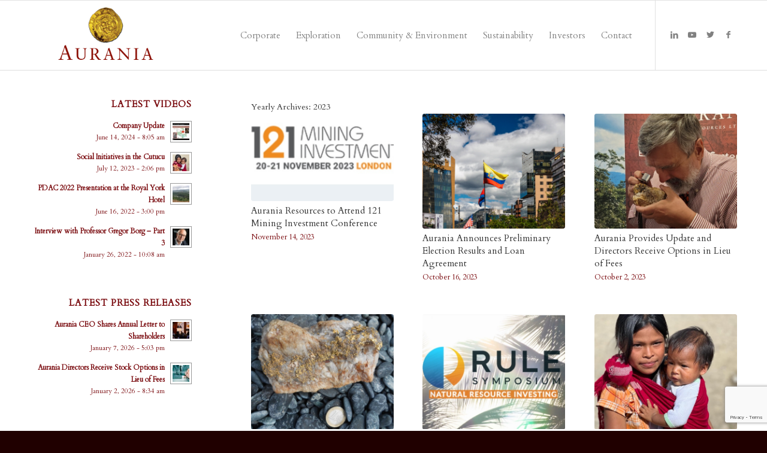

--- FILE ---
content_type: text/html; charset=UTF-8
request_url: https://aurania.com/2023/
body_size: 19683
content:
<!DOCTYPE html>
<html lang="en-US" class="html_stretched responsive av-preloader-disabled av-default-lightbox  html_header_top html_logo_left html_main_nav_header html_menu_right html_large html_header_sticky html_header_shrinking html_mobile_menu_phone html_header_searchicon_disabled html_content_align_left html_header_unstick_top_disabled html_header_stretch_disabled html_av-submenu-hidden html_av-submenu-display-click html_av-overlay-side html_av-overlay-side-classic html_av-submenu-noclone html_entry_id_10018 av-cookies-no-cookie-consent av-no-preview html_text_menu_active ">
<head>
<meta charset="UTF-8" />


<!-- mobile setting -->
<meta name="viewport" content="width=device-width, initial-scale=1">

<!-- Scripts/CSS and wp_head hook -->
<meta name='robots' content='noindex, follow' />
	<style>img:is([sizes="auto" i], [sizes^="auto," i]) { contain-intrinsic-size: 3000px 1500px }</style>
	
	<!-- This site is optimized with the Yoast SEO plugin v26.6 - https://yoast.com/wordpress/plugins/seo/ -->
	<title>2023 - Aurania Resources</title>
	<meta property="og:locale" content="en_US" />
	<meta property="og:type" content="website" />
	<meta property="og:title" content="2023 - Aurania Resources" />
	<meta property="og:url" content="https://aurania.com/2023/" />
	<meta property="og:site_name" content="Aurania Resources" />
	<meta property="og:image" content="https://aurania.com/wp-content/uploads/2016/06/Aurania.Resources.doubloon.home_.bg_.jpg" />
	<meta property="og:image:width" content="1080" />
	<meta property="og:image:height" content="720" />
	<meta property="og:image:type" content="image/jpeg" />
	<meta name="twitter:card" content="summary_large_image" />
	<meta name="twitter:site" content="@auranialtd" />
	<script type="application/ld+json" class="yoast-schema-graph">{"@context":"https://schema.org","@graph":[{"@type":"CollectionPage","@id":"https://aurania.com/2023/","url":"https://aurania.com/2023/","name":"2023 - Aurania Resources","isPartOf":{"@id":"https://aurania.com/#website"},"primaryImageOfPage":{"@id":"https://aurania.com/2023/#primaryimage"},"image":{"@id":"https://aurania.com/2023/#primaryimage"},"thumbnailUrl":"https://aurania.com/wp-content/uploads/2023/09/121-Mining-Investment-e1695408833999.jpg","breadcrumb":{"@id":"https://aurania.com/2023/#breadcrumb"},"inLanguage":"en-US"},{"@type":"ImageObject","inLanguage":"en-US","@id":"https://aurania.com/2023/#primaryimage","url":"https://aurania.com/wp-content/uploads/2023/09/121-Mining-Investment-e1695408833999.jpg","contentUrl":"https://aurania.com/wp-content/uploads/2023/09/121-Mining-Investment-e1695408833999.jpg","width":566,"height":304},{"@type":"BreadcrumbList","@id":"https://aurania.com/2023/#breadcrumb","itemListElement":[{"@type":"ListItem","position":1,"name":"Home","item":"https://aurania.com/home/"},{"@type":"ListItem","position":2,"name":"Archives for 2023"}]},{"@type":"WebSite","@id":"https://aurania.com/#website","url":"https://aurania.com/","name":"Aurania Resources","description":"Gold exploration at the Lost Cities Project, Ecuador.","publisher":{"@id":"https://aurania.com/#organization"},"potentialAction":[{"@type":"SearchAction","target":{"@type":"EntryPoint","urlTemplate":"https://aurania.com/?s={search_term_string}"},"query-input":{"@type":"PropertyValueSpecification","valueRequired":true,"valueName":"search_term_string"}}],"inLanguage":"en-US"},{"@type":"Organization","@id":"https://aurania.com/#organization","name":"Aurania Resources Ltd.","url":"https://aurania.com/","logo":{"@type":"ImageObject","inLanguage":"en-US","@id":"https://aurania.com/#/schema/logo/image/","url":"/wp-content/uploads/2017/03/Aurania.Resources.340x156-2.1.png","contentUrl":"/wp-content/uploads/2017/03/Aurania.Resources.340x156-2.1.png","width":340,"height":156,"caption":"Aurania Resources Ltd."},"image":{"@id":"https://aurania.com/#/schema/logo/image/"},"sameAs":["https://www.facebook.com/auranialtd/","https://x.com/auranialtd","https://www.linkedin.com/company/aurania-resources-ltd-"]}]}</script>
	<!-- / Yoast SEO plugin. -->


<link rel="alternate" type="application/rss+xml" title="Aurania Resources &raquo; Feed" href="https://aurania.com/feed/" />
<link rel="alternate" type="application/rss+xml" title="Aurania Resources &raquo; Comments Feed" href="https://aurania.com/comments/feed/" />
<link rel="alternate" type="text/calendar" title="Aurania Resources &raquo; iCal Feed" href="https://aurania.com/events/?ical=1" />

<!-- google webfont font replacement -->

			<script type='text/javascript'>

				(function() {
					
					/*	check if webfonts are disabled by user setting via cookie - or user must opt in.	*/
					var html = document.getElementsByTagName('html')[0];
					var cookie_check = html.className.indexOf('av-cookies-needs-opt-in') >= 0 || html.className.indexOf('av-cookies-can-opt-out') >= 0;
					var allow_continue = true;
					var silent_accept_cookie = html.className.indexOf('av-cookies-user-silent-accept') >= 0;

					if( cookie_check && ! silent_accept_cookie )
					{
						if( ! document.cookie.match(/aviaCookieConsent/) || html.className.indexOf('av-cookies-session-refused') >= 0 )
						{
							allow_continue = false;
						}
						else
						{
							if( ! document.cookie.match(/aviaPrivacyRefuseCookiesHideBar/) )
							{
								allow_continue = false;
							}
							else if( ! document.cookie.match(/aviaPrivacyEssentialCookiesEnabled/) )
							{
								allow_continue = false;
							}
							else if( document.cookie.match(/aviaPrivacyGoogleWebfontsDisabled/) )
							{
								allow_continue = false;
							}
						}
					}
					
					if( allow_continue )
					{
						var f = document.createElement('link');
					
						f.type 	= 'text/css';
						f.rel 	= 'stylesheet';
						f.href 	= '//fonts.googleapis.com/css?family=Cardo';
						f.id 	= 'avia-google-webfont';

						document.getElementsByTagName('head')[0].appendChild(f);
					}
				})();
			
			</script>
			<script type="text/javascript">
/* <![CDATA[ */
window._wpemojiSettings = {"baseUrl":"https:\/\/s.w.org\/images\/core\/emoji\/16.0.1\/72x72\/","ext":".png","svgUrl":"https:\/\/s.w.org\/images\/core\/emoji\/16.0.1\/svg\/","svgExt":".svg","source":{"concatemoji":"https:\/\/aurania.com\/wp-includes\/js\/wp-emoji-release.min.js?ver=6.8.3"}};
/*! This file is auto-generated */
!function(s,n){var o,i,e;function c(e){try{var t={supportTests:e,timestamp:(new Date).valueOf()};sessionStorage.setItem(o,JSON.stringify(t))}catch(e){}}function p(e,t,n){e.clearRect(0,0,e.canvas.width,e.canvas.height),e.fillText(t,0,0);var t=new Uint32Array(e.getImageData(0,0,e.canvas.width,e.canvas.height).data),a=(e.clearRect(0,0,e.canvas.width,e.canvas.height),e.fillText(n,0,0),new Uint32Array(e.getImageData(0,0,e.canvas.width,e.canvas.height).data));return t.every(function(e,t){return e===a[t]})}function u(e,t){e.clearRect(0,0,e.canvas.width,e.canvas.height),e.fillText(t,0,0);for(var n=e.getImageData(16,16,1,1),a=0;a<n.data.length;a++)if(0!==n.data[a])return!1;return!0}function f(e,t,n,a){switch(t){case"flag":return n(e,"\ud83c\udff3\ufe0f\u200d\u26a7\ufe0f","\ud83c\udff3\ufe0f\u200b\u26a7\ufe0f")?!1:!n(e,"\ud83c\udde8\ud83c\uddf6","\ud83c\udde8\u200b\ud83c\uddf6")&&!n(e,"\ud83c\udff4\udb40\udc67\udb40\udc62\udb40\udc65\udb40\udc6e\udb40\udc67\udb40\udc7f","\ud83c\udff4\u200b\udb40\udc67\u200b\udb40\udc62\u200b\udb40\udc65\u200b\udb40\udc6e\u200b\udb40\udc67\u200b\udb40\udc7f");case"emoji":return!a(e,"\ud83e\udedf")}return!1}function g(e,t,n,a){var r="undefined"!=typeof WorkerGlobalScope&&self instanceof WorkerGlobalScope?new OffscreenCanvas(300,150):s.createElement("canvas"),o=r.getContext("2d",{willReadFrequently:!0}),i=(o.textBaseline="top",o.font="600 32px Arial",{});return e.forEach(function(e){i[e]=t(o,e,n,a)}),i}function t(e){var t=s.createElement("script");t.src=e,t.defer=!0,s.head.appendChild(t)}"undefined"!=typeof Promise&&(o="wpEmojiSettingsSupports",i=["flag","emoji"],n.supports={everything:!0,everythingExceptFlag:!0},e=new Promise(function(e){s.addEventListener("DOMContentLoaded",e,{once:!0})}),new Promise(function(t){var n=function(){try{var e=JSON.parse(sessionStorage.getItem(o));if("object"==typeof e&&"number"==typeof e.timestamp&&(new Date).valueOf()<e.timestamp+604800&&"object"==typeof e.supportTests)return e.supportTests}catch(e){}return null}();if(!n){if("undefined"!=typeof Worker&&"undefined"!=typeof OffscreenCanvas&&"undefined"!=typeof URL&&URL.createObjectURL&&"undefined"!=typeof Blob)try{var e="postMessage("+g.toString()+"("+[JSON.stringify(i),f.toString(),p.toString(),u.toString()].join(",")+"));",a=new Blob([e],{type:"text/javascript"}),r=new Worker(URL.createObjectURL(a),{name:"wpTestEmojiSupports"});return void(r.onmessage=function(e){c(n=e.data),r.terminate(),t(n)})}catch(e){}c(n=g(i,f,p,u))}t(n)}).then(function(e){for(var t in e)n.supports[t]=e[t],n.supports.everything=n.supports.everything&&n.supports[t],"flag"!==t&&(n.supports.everythingExceptFlag=n.supports.everythingExceptFlag&&n.supports[t]);n.supports.everythingExceptFlag=n.supports.everythingExceptFlag&&!n.supports.flag,n.DOMReady=!1,n.readyCallback=function(){n.DOMReady=!0}}).then(function(){return e}).then(function(){var e;n.supports.everything||(n.readyCallback(),(e=n.source||{}).concatemoji?t(e.concatemoji):e.wpemoji&&e.twemoji&&(t(e.twemoji),t(e.wpemoji)))}))}((window,document),window._wpemojiSettings);
/* ]]> */
</script>
<link rel='stylesheet' id='avia-grid-css' href='https://aurania.com/wp-content/themes/enfold/css/grid.css?ver=4.8.1' type='text/css' media='all' />
<link rel='stylesheet' id='avia-base-css' href='https://aurania.com/wp-content/themes/enfold/css/base.css?ver=4.8.1' type='text/css' media='all' />
<link rel='stylesheet' id='avia-layout-css' href='https://aurania.com/wp-content/themes/enfold/css/layout.css?ver=4.8.1' type='text/css' media='all' />
<link rel='stylesheet' id='avia-module-audioplayer-css' href='https://aurania.com/wp-content/themes/enfold/config-templatebuilder/avia-shortcodes/audio-player/audio-player.css?ver=6.8.3' type='text/css' media='all' />
<link rel='stylesheet' id='avia-module-blog-css' href='https://aurania.com/wp-content/themes/enfold/config-templatebuilder/avia-shortcodes/blog/blog.css?ver=6.8.3' type='text/css' media='all' />
<link rel='stylesheet' id='avia-module-postslider-css' href='https://aurania.com/wp-content/themes/enfold/config-templatebuilder/avia-shortcodes/postslider/postslider.css?ver=6.8.3' type='text/css' media='all' />
<link rel='stylesheet' id='avia-module-button-css' href='https://aurania.com/wp-content/themes/enfold/config-templatebuilder/avia-shortcodes/buttons/buttons.css?ver=6.8.3' type='text/css' media='all' />
<link rel='stylesheet' id='avia-module-buttonrow-css' href='https://aurania.com/wp-content/themes/enfold/config-templatebuilder/avia-shortcodes/buttonrow/buttonrow.css?ver=6.8.3' type='text/css' media='all' />
<link rel='stylesheet' id='avia-module-button-fullwidth-css' href='https://aurania.com/wp-content/themes/enfold/config-templatebuilder/avia-shortcodes/buttons_fullwidth/buttons_fullwidth.css?ver=6.8.3' type='text/css' media='all' />
<link rel='stylesheet' id='avia-module-catalogue-css' href='https://aurania.com/wp-content/themes/enfold/config-templatebuilder/avia-shortcodes/catalogue/catalogue.css?ver=6.8.3' type='text/css' media='all' />
<link rel='stylesheet' id='avia-module-comments-css' href='https://aurania.com/wp-content/themes/enfold/config-templatebuilder/avia-shortcodes/comments/comments.css?ver=6.8.3' type='text/css' media='all' />
<link rel='stylesheet' id='avia-module-contact-css' href='https://aurania.com/wp-content/themes/enfold/config-templatebuilder/avia-shortcodes/contact/contact.css?ver=6.8.3' type='text/css' media='all' />
<link rel='stylesheet' id='avia-module-slideshow-css' href='https://aurania.com/wp-content/themes/enfold/config-templatebuilder/avia-shortcodes/slideshow/slideshow.css?ver=6.8.3' type='text/css' media='all' />
<link rel='stylesheet' id='avia-module-slideshow-contentpartner-css' href='https://aurania.com/wp-content/themes/enfold/config-templatebuilder/avia-shortcodes/contentslider/contentslider.css?ver=6.8.3' type='text/css' media='all' />
<link rel='stylesheet' id='avia-module-countdown-css' href='https://aurania.com/wp-content/themes/enfold/config-templatebuilder/avia-shortcodes/countdown/countdown.css?ver=6.8.3' type='text/css' media='all' />
<link rel='stylesheet' id='avia-module-events-upcoming-css' href='https://aurania.com/wp-content/themes/enfold/config-templatebuilder/avia-shortcodes/events_upcoming/events_upcoming.css?ver=6.8.3' type='text/css' media='all' />
<link rel='stylesheet' id='avia-module-gallery-css' href='https://aurania.com/wp-content/themes/enfold/config-templatebuilder/avia-shortcodes/gallery/gallery.css?ver=6.8.3' type='text/css' media='all' />
<link rel='stylesheet' id='avia-module-gallery-hor-css' href='https://aurania.com/wp-content/themes/enfold/config-templatebuilder/avia-shortcodes/gallery_horizontal/gallery_horizontal.css?ver=6.8.3' type='text/css' media='all' />
<link rel='stylesheet' id='avia-module-maps-css' href='https://aurania.com/wp-content/themes/enfold/config-templatebuilder/avia-shortcodes/google_maps/google_maps.css?ver=6.8.3' type='text/css' media='all' />
<link rel='stylesheet' id='avia-module-gridrow-css' href='https://aurania.com/wp-content/themes/enfold/config-templatebuilder/avia-shortcodes/grid_row/grid_row.css?ver=6.8.3' type='text/css' media='all' />
<link rel='stylesheet' id='avia-module-heading-css' href='https://aurania.com/wp-content/themes/enfold/config-templatebuilder/avia-shortcodes/heading/heading.css?ver=6.8.3' type='text/css' media='all' />
<link rel='stylesheet' id='avia-module-rotator-css' href='https://aurania.com/wp-content/themes/enfold/config-templatebuilder/avia-shortcodes/headline_rotator/headline_rotator.css?ver=6.8.3' type='text/css' media='all' />
<link rel='stylesheet' id='avia-module-hr-css' href='https://aurania.com/wp-content/themes/enfold/config-templatebuilder/avia-shortcodes/hr/hr.css?ver=6.8.3' type='text/css' media='all' />
<link rel='stylesheet' id='avia-module-icon-css' href='https://aurania.com/wp-content/themes/enfold/config-templatebuilder/avia-shortcodes/icon/icon.css?ver=6.8.3' type='text/css' media='all' />
<link rel='stylesheet' id='avia-module-iconbox-css' href='https://aurania.com/wp-content/themes/enfold/config-templatebuilder/avia-shortcodes/iconbox/iconbox.css?ver=6.8.3' type='text/css' media='all' />
<link rel='stylesheet' id='avia-module-icongrid-css' href='https://aurania.com/wp-content/themes/enfold/config-templatebuilder/avia-shortcodes/icongrid/icongrid.css?ver=6.8.3' type='text/css' media='all' />
<link rel='stylesheet' id='avia-module-iconlist-css' href='https://aurania.com/wp-content/themes/enfold/config-templatebuilder/avia-shortcodes/iconlist/iconlist.css?ver=6.8.3' type='text/css' media='all' />
<link rel='stylesheet' id='avia-module-image-css' href='https://aurania.com/wp-content/themes/enfold/config-templatebuilder/avia-shortcodes/image/image.css?ver=6.8.3' type='text/css' media='all' />
<link rel='stylesheet' id='avia-module-hotspot-css' href='https://aurania.com/wp-content/themes/enfold/config-templatebuilder/avia-shortcodes/image_hotspots/image_hotspots.css?ver=6.8.3' type='text/css' media='all' />
<link rel='stylesheet' id='avia-module-magazine-css' href='https://aurania.com/wp-content/themes/enfold/config-templatebuilder/avia-shortcodes/magazine/magazine.css?ver=6.8.3' type='text/css' media='all' />
<link rel='stylesheet' id='avia-module-masonry-css' href='https://aurania.com/wp-content/themes/enfold/config-templatebuilder/avia-shortcodes/masonry_entries/masonry_entries.css?ver=6.8.3' type='text/css' media='all' />
<link rel='stylesheet' id='avia-siteloader-css' href='https://aurania.com/wp-content/themes/enfold/css/avia-snippet-site-preloader.css?ver=6.8.3' type='text/css' media='all' />
<link rel='stylesheet' id='avia-module-menu-css' href='https://aurania.com/wp-content/themes/enfold/config-templatebuilder/avia-shortcodes/menu/menu.css?ver=6.8.3' type='text/css' media='all' />
<link rel='stylesheet' id='avia-modfule-notification-css' href='https://aurania.com/wp-content/themes/enfold/config-templatebuilder/avia-shortcodes/notification/notification.css?ver=6.8.3' type='text/css' media='all' />
<link rel='stylesheet' id='avia-module-numbers-css' href='https://aurania.com/wp-content/themes/enfold/config-templatebuilder/avia-shortcodes/numbers/numbers.css?ver=6.8.3' type='text/css' media='all' />
<link rel='stylesheet' id='avia-module-portfolio-css' href='https://aurania.com/wp-content/themes/enfold/config-templatebuilder/avia-shortcodes/portfolio/portfolio.css?ver=6.8.3' type='text/css' media='all' />
<link rel='stylesheet' id='avia-module-post-metadata-css' href='https://aurania.com/wp-content/themes/enfold/config-templatebuilder/avia-shortcodes/post_metadata/post_metadata.css?ver=6.8.3' type='text/css' media='all' />
<link rel='stylesheet' id='avia-module-progress-bar-css' href='https://aurania.com/wp-content/themes/enfold/config-templatebuilder/avia-shortcodes/progressbar/progressbar.css?ver=6.8.3' type='text/css' media='all' />
<link rel='stylesheet' id='avia-module-promobox-css' href='https://aurania.com/wp-content/themes/enfold/config-templatebuilder/avia-shortcodes/promobox/promobox.css?ver=6.8.3' type='text/css' media='all' />
<link rel='stylesheet' id='avia-sc-search-css' href='https://aurania.com/wp-content/themes/enfold/config-templatebuilder/avia-shortcodes/search/search.css?ver=6.8.3' type='text/css' media='all' />
<link rel='stylesheet' id='avia-module-slideshow-accordion-css' href='https://aurania.com/wp-content/themes/enfold/config-templatebuilder/avia-shortcodes/slideshow_accordion/slideshow_accordion.css?ver=6.8.3' type='text/css' media='all' />
<link rel='stylesheet' id='avia-module-slideshow-feature-image-css' href='https://aurania.com/wp-content/themes/enfold/config-templatebuilder/avia-shortcodes/slideshow_feature_image/slideshow_feature_image.css?ver=6.8.3' type='text/css' media='all' />
<link rel='stylesheet' id='avia-module-slideshow-fullsize-css' href='https://aurania.com/wp-content/themes/enfold/config-templatebuilder/avia-shortcodes/slideshow_fullsize/slideshow_fullsize.css?ver=6.8.3' type='text/css' media='all' />
<link rel='stylesheet' id='avia-module-slideshow-fullscreen-css' href='https://aurania.com/wp-content/themes/enfold/config-templatebuilder/avia-shortcodes/slideshow_fullscreen/slideshow_fullscreen.css?ver=6.8.3' type='text/css' media='all' />
<link rel='stylesheet' id='avia-module-slideshow-ls-css' href='https://aurania.com/wp-content/themes/enfold/config-templatebuilder/avia-shortcodes/slideshow_layerslider/slideshow_layerslider.css?ver=6.8.3' type='text/css' media='all' />
<link rel='stylesheet' id='avia-module-social-css' href='https://aurania.com/wp-content/themes/enfold/config-templatebuilder/avia-shortcodes/social_share/social_share.css?ver=6.8.3' type='text/css' media='all' />
<link rel='stylesheet' id='avia-module-tabsection-css' href='https://aurania.com/wp-content/themes/enfold/config-templatebuilder/avia-shortcodes/tab_section/tab_section.css?ver=6.8.3' type='text/css' media='all' />
<link rel='stylesheet' id='avia-module-table-css' href='https://aurania.com/wp-content/themes/enfold/config-templatebuilder/avia-shortcodes/table/table.css?ver=6.8.3' type='text/css' media='all' />
<link rel='stylesheet' id='avia-module-tabs-css' href='https://aurania.com/wp-content/themes/enfold/config-templatebuilder/avia-shortcodes/tabs/tabs.css?ver=6.8.3' type='text/css' media='all' />
<link rel='stylesheet' id='avia-module-team-css' href='https://aurania.com/wp-content/themes/enfold/config-templatebuilder/avia-shortcodes/team/team.css?ver=6.8.3' type='text/css' media='all' />
<link rel='stylesheet' id='avia-module-testimonials-css' href='https://aurania.com/wp-content/themes/enfold/config-templatebuilder/avia-shortcodes/testimonials/testimonials.css?ver=6.8.3' type='text/css' media='all' />
<link rel='stylesheet' id='avia-module-timeline-css' href='https://aurania.com/wp-content/themes/enfold/config-templatebuilder/avia-shortcodes/timeline/timeline.css?ver=6.8.3' type='text/css' media='all' />
<link rel='stylesheet' id='avia-module-toggles-css' href='https://aurania.com/wp-content/themes/enfold/config-templatebuilder/avia-shortcodes/toggles/toggles.css?ver=6.8.3' type='text/css' media='all' />
<link rel='stylesheet' id='avia-module-video-css' href='https://aurania.com/wp-content/themes/enfold/config-templatebuilder/avia-shortcodes/video/video.css?ver=6.8.3' type='text/css' media='all' />
<link rel='stylesheet' id='layerslider-css' href='https://aurania.com/wp-content/themes/enfold/config-layerslider/LayerSlider/assets/static/layerslider/css/layerslider.css?ver=6.11.5' type='text/css' media='all' />
<style id='wp-emoji-styles-inline-css' type='text/css'>

	img.wp-smiley, img.emoji {
		display: inline !important;
		border: none !important;
		box-shadow: none !important;
		height: 1em !important;
		width: 1em !important;
		margin: 0 0.07em !important;
		vertical-align: -0.1em !important;
		background: none !important;
		padding: 0 !important;
	}
</style>
<link rel='stylesheet' id='wp-block-library-css' href='https://aurania.com/wp-includes/css/dist/block-library/style.min.css?ver=6.8.3' type='text/css' media='all' />
<style id='classic-theme-styles-inline-css' type='text/css'>
/*! This file is auto-generated */
.wp-block-button__link{color:#fff;background-color:#32373c;border-radius:9999px;box-shadow:none;text-decoration:none;padding:calc(.667em + 2px) calc(1.333em + 2px);font-size:1.125em}.wp-block-file__button{background:#32373c;color:#fff;text-decoration:none}
</style>
<style id='document-gallery-document-gallery-block-style-inline-css' type='text/css'>
.document-gallery .document-icon{text-align:center}.document-gallery .document-icon img{border:none;margin:0 auto;max-width:100%;width:89px}.document-gallery .document-icon a{font-size:10px;line-height:12px}.document-gallery .document-icon{margin:5px 0 0}.document-gallery .document-icon .title{display:block;text-align:center}.dg-paginate-wrapper .paginate{text-align:center}.document-gallery .document-icon{box-sizing:border-box;display:inline-block;overflow:hidden;vertical-align:top;width:var(--dg-icon-width)}.document-gallery .document-icon-row{padding:0;text-align:left;width:100%}.document-gallery .descriptions.document-icon-row .document-icon{float:left;max-width:115px;padding:0 3px 0 0;width:auto}.document-gallery .descriptions.document-icon-row{margin-bottom:1em;text-align:inherit;vertical-align:middle}.document-gallery .descriptions.document-icon-row img{max-width:100%;width:65px}.document-gallery .descriptions.document-icon-row:after,.document-gallery .descriptions.document-icon-row:before{content:"";display:table}.document-gallery .descriptions.document-icon-row:after{clear:both}.document-gallery .descriptions.document-icon-row{zoom:1}

</style>
<style id='global-styles-inline-css' type='text/css'>
:root{--wp--preset--aspect-ratio--square: 1;--wp--preset--aspect-ratio--4-3: 4/3;--wp--preset--aspect-ratio--3-4: 3/4;--wp--preset--aspect-ratio--3-2: 3/2;--wp--preset--aspect-ratio--2-3: 2/3;--wp--preset--aspect-ratio--16-9: 16/9;--wp--preset--aspect-ratio--9-16: 9/16;--wp--preset--color--black: #000000;--wp--preset--color--cyan-bluish-gray: #abb8c3;--wp--preset--color--white: #ffffff;--wp--preset--color--pale-pink: #f78da7;--wp--preset--color--vivid-red: #cf2e2e;--wp--preset--color--luminous-vivid-orange: #ff6900;--wp--preset--color--luminous-vivid-amber: #fcb900;--wp--preset--color--light-green-cyan: #7bdcb5;--wp--preset--color--vivid-green-cyan: #00d084;--wp--preset--color--pale-cyan-blue: #8ed1fc;--wp--preset--color--vivid-cyan-blue: #0693e3;--wp--preset--color--vivid-purple: #9b51e0;--wp--preset--gradient--vivid-cyan-blue-to-vivid-purple: linear-gradient(135deg,rgba(6,147,227,1) 0%,rgb(155,81,224) 100%);--wp--preset--gradient--light-green-cyan-to-vivid-green-cyan: linear-gradient(135deg,rgb(122,220,180) 0%,rgb(0,208,130) 100%);--wp--preset--gradient--luminous-vivid-amber-to-luminous-vivid-orange: linear-gradient(135deg,rgba(252,185,0,1) 0%,rgba(255,105,0,1) 100%);--wp--preset--gradient--luminous-vivid-orange-to-vivid-red: linear-gradient(135deg,rgba(255,105,0,1) 0%,rgb(207,46,46) 100%);--wp--preset--gradient--very-light-gray-to-cyan-bluish-gray: linear-gradient(135deg,rgb(238,238,238) 0%,rgb(169,184,195) 100%);--wp--preset--gradient--cool-to-warm-spectrum: linear-gradient(135deg,rgb(74,234,220) 0%,rgb(151,120,209) 20%,rgb(207,42,186) 40%,rgb(238,44,130) 60%,rgb(251,105,98) 80%,rgb(254,248,76) 100%);--wp--preset--gradient--blush-light-purple: linear-gradient(135deg,rgb(255,206,236) 0%,rgb(152,150,240) 100%);--wp--preset--gradient--blush-bordeaux: linear-gradient(135deg,rgb(254,205,165) 0%,rgb(254,45,45) 50%,rgb(107,0,62) 100%);--wp--preset--gradient--luminous-dusk: linear-gradient(135deg,rgb(255,203,112) 0%,rgb(199,81,192) 50%,rgb(65,88,208) 100%);--wp--preset--gradient--pale-ocean: linear-gradient(135deg,rgb(255,245,203) 0%,rgb(182,227,212) 50%,rgb(51,167,181) 100%);--wp--preset--gradient--electric-grass: linear-gradient(135deg,rgb(202,248,128) 0%,rgb(113,206,126) 100%);--wp--preset--gradient--midnight: linear-gradient(135deg,rgb(2,3,129) 0%,rgb(40,116,252) 100%);--wp--preset--font-size--small: 13px;--wp--preset--font-size--medium: 20px;--wp--preset--font-size--large: 36px;--wp--preset--font-size--x-large: 42px;--wp--preset--spacing--20: 0.44rem;--wp--preset--spacing--30: 0.67rem;--wp--preset--spacing--40: 1rem;--wp--preset--spacing--50: 1.5rem;--wp--preset--spacing--60: 2.25rem;--wp--preset--spacing--70: 3.38rem;--wp--preset--spacing--80: 5.06rem;--wp--preset--shadow--natural: 6px 6px 9px rgba(0, 0, 0, 0.2);--wp--preset--shadow--deep: 12px 12px 50px rgba(0, 0, 0, 0.4);--wp--preset--shadow--sharp: 6px 6px 0px rgba(0, 0, 0, 0.2);--wp--preset--shadow--outlined: 6px 6px 0px -3px rgba(255, 255, 255, 1), 6px 6px rgba(0, 0, 0, 1);--wp--preset--shadow--crisp: 6px 6px 0px rgba(0, 0, 0, 1);}:where(.is-layout-flex){gap: 0.5em;}:where(.is-layout-grid){gap: 0.5em;}body .is-layout-flex{display: flex;}.is-layout-flex{flex-wrap: wrap;align-items: center;}.is-layout-flex > :is(*, div){margin: 0;}body .is-layout-grid{display: grid;}.is-layout-grid > :is(*, div){margin: 0;}:where(.wp-block-columns.is-layout-flex){gap: 2em;}:where(.wp-block-columns.is-layout-grid){gap: 2em;}:where(.wp-block-post-template.is-layout-flex){gap: 1.25em;}:where(.wp-block-post-template.is-layout-grid){gap: 1.25em;}.has-black-color{color: var(--wp--preset--color--black) !important;}.has-cyan-bluish-gray-color{color: var(--wp--preset--color--cyan-bluish-gray) !important;}.has-white-color{color: var(--wp--preset--color--white) !important;}.has-pale-pink-color{color: var(--wp--preset--color--pale-pink) !important;}.has-vivid-red-color{color: var(--wp--preset--color--vivid-red) !important;}.has-luminous-vivid-orange-color{color: var(--wp--preset--color--luminous-vivid-orange) !important;}.has-luminous-vivid-amber-color{color: var(--wp--preset--color--luminous-vivid-amber) !important;}.has-light-green-cyan-color{color: var(--wp--preset--color--light-green-cyan) !important;}.has-vivid-green-cyan-color{color: var(--wp--preset--color--vivid-green-cyan) !important;}.has-pale-cyan-blue-color{color: var(--wp--preset--color--pale-cyan-blue) !important;}.has-vivid-cyan-blue-color{color: var(--wp--preset--color--vivid-cyan-blue) !important;}.has-vivid-purple-color{color: var(--wp--preset--color--vivid-purple) !important;}.has-black-background-color{background-color: var(--wp--preset--color--black) !important;}.has-cyan-bluish-gray-background-color{background-color: var(--wp--preset--color--cyan-bluish-gray) !important;}.has-white-background-color{background-color: var(--wp--preset--color--white) !important;}.has-pale-pink-background-color{background-color: var(--wp--preset--color--pale-pink) !important;}.has-vivid-red-background-color{background-color: var(--wp--preset--color--vivid-red) !important;}.has-luminous-vivid-orange-background-color{background-color: var(--wp--preset--color--luminous-vivid-orange) !important;}.has-luminous-vivid-amber-background-color{background-color: var(--wp--preset--color--luminous-vivid-amber) !important;}.has-light-green-cyan-background-color{background-color: var(--wp--preset--color--light-green-cyan) !important;}.has-vivid-green-cyan-background-color{background-color: var(--wp--preset--color--vivid-green-cyan) !important;}.has-pale-cyan-blue-background-color{background-color: var(--wp--preset--color--pale-cyan-blue) !important;}.has-vivid-cyan-blue-background-color{background-color: var(--wp--preset--color--vivid-cyan-blue) !important;}.has-vivid-purple-background-color{background-color: var(--wp--preset--color--vivid-purple) !important;}.has-black-border-color{border-color: var(--wp--preset--color--black) !important;}.has-cyan-bluish-gray-border-color{border-color: var(--wp--preset--color--cyan-bluish-gray) !important;}.has-white-border-color{border-color: var(--wp--preset--color--white) !important;}.has-pale-pink-border-color{border-color: var(--wp--preset--color--pale-pink) !important;}.has-vivid-red-border-color{border-color: var(--wp--preset--color--vivid-red) !important;}.has-luminous-vivid-orange-border-color{border-color: var(--wp--preset--color--luminous-vivid-orange) !important;}.has-luminous-vivid-amber-border-color{border-color: var(--wp--preset--color--luminous-vivid-amber) !important;}.has-light-green-cyan-border-color{border-color: var(--wp--preset--color--light-green-cyan) !important;}.has-vivid-green-cyan-border-color{border-color: var(--wp--preset--color--vivid-green-cyan) !important;}.has-pale-cyan-blue-border-color{border-color: var(--wp--preset--color--pale-cyan-blue) !important;}.has-vivid-cyan-blue-border-color{border-color: var(--wp--preset--color--vivid-cyan-blue) !important;}.has-vivid-purple-border-color{border-color: var(--wp--preset--color--vivid-purple) !important;}.has-vivid-cyan-blue-to-vivid-purple-gradient-background{background: var(--wp--preset--gradient--vivid-cyan-blue-to-vivid-purple) !important;}.has-light-green-cyan-to-vivid-green-cyan-gradient-background{background: var(--wp--preset--gradient--light-green-cyan-to-vivid-green-cyan) !important;}.has-luminous-vivid-amber-to-luminous-vivid-orange-gradient-background{background: var(--wp--preset--gradient--luminous-vivid-amber-to-luminous-vivid-orange) !important;}.has-luminous-vivid-orange-to-vivid-red-gradient-background{background: var(--wp--preset--gradient--luminous-vivid-orange-to-vivid-red) !important;}.has-very-light-gray-to-cyan-bluish-gray-gradient-background{background: var(--wp--preset--gradient--very-light-gray-to-cyan-bluish-gray) !important;}.has-cool-to-warm-spectrum-gradient-background{background: var(--wp--preset--gradient--cool-to-warm-spectrum) !important;}.has-blush-light-purple-gradient-background{background: var(--wp--preset--gradient--blush-light-purple) !important;}.has-blush-bordeaux-gradient-background{background: var(--wp--preset--gradient--blush-bordeaux) !important;}.has-luminous-dusk-gradient-background{background: var(--wp--preset--gradient--luminous-dusk) !important;}.has-pale-ocean-gradient-background{background: var(--wp--preset--gradient--pale-ocean) !important;}.has-electric-grass-gradient-background{background: var(--wp--preset--gradient--electric-grass) !important;}.has-midnight-gradient-background{background: var(--wp--preset--gradient--midnight) !important;}.has-small-font-size{font-size: var(--wp--preset--font-size--small) !important;}.has-medium-font-size{font-size: var(--wp--preset--font-size--medium) !important;}.has-large-font-size{font-size: var(--wp--preset--font-size--large) !important;}.has-x-large-font-size{font-size: var(--wp--preset--font-size--x-large) !important;}
:where(.wp-block-post-template.is-layout-flex){gap: 1.25em;}:where(.wp-block-post-template.is-layout-grid){gap: 1.25em;}
:where(.wp-block-columns.is-layout-flex){gap: 2em;}:where(.wp-block-columns.is-layout-grid){gap: 2em;}
:root :where(.wp-block-pullquote){font-size: 1.5em;line-height: 1.6;}
</style>
<link rel='stylesheet' id='contact-form-7-css' href='https://aurania.com/wp-content/plugins/contact-form-7/includes/css/styles.css?ver=6.1.4' type='text/css' media='all' />
<link rel='stylesheet' id='document-gallery-css' href='https://aurania.com/wp-content/plugins/document-gallery/src/assets/css/style.min.css?ver=5.1.0' type='text/css' media='all' />
<link rel='stylesheet' id='wp-components-css' href='https://aurania.com/wp-includes/css/dist/components/style.min.css?ver=6.8.3' type='text/css' media='all' />
<link rel='stylesheet' id='godaddy-styles-css' href='https://aurania.com/wp-content/mu-plugins/vendor/wpex/godaddy-launch/includes/Dependencies/GoDaddy/Styles/build/latest.css?ver=2.0.2' type='text/css' media='all' />
<link rel='stylesheet' id='avia-scs-css' href='https://aurania.com/wp-content/themes/enfold/css/shortcodes.css?ver=4.8.1' type='text/css' media='all' />
<link rel='stylesheet' id='avia-popup-css-css' href='https://aurania.com/wp-content/themes/enfold/js/aviapopup/magnific-popup.css?ver=4.8.1' type='text/css' media='screen' />
<link rel='stylesheet' id='avia-lightbox-css' href='https://aurania.com/wp-content/themes/enfold/css/avia-snippet-lightbox.css?ver=4.8.1' type='text/css' media='screen' />
<link rel='stylesheet' id='avia-widget-css-css' href='https://aurania.com/wp-content/themes/enfold/css/avia-snippet-widget.css?ver=4.8.1' type='text/css' media='screen' />
<link rel='stylesheet' id='mediaelement-css' href='https://aurania.com/wp-includes/js/mediaelement/mediaelementplayer-legacy.min.css?ver=4.2.17' type='text/css' media='all' />
<link rel='stylesheet' id='wp-mediaelement-css' href='https://aurania.com/wp-includes/js/mediaelement/wp-mediaelement.min.css?ver=6.8.3' type='text/css' media='all' />
<link rel='stylesheet' id='avia-dynamic-css' href='https://aurania.com/wp-content/uploads/dynamic_avia/enfold_child.css?ver=60df8911294f0' type='text/css' media='all' />
<link rel='stylesheet' id='avia-custom-css' href='https://aurania.com/wp-content/themes/enfold/css/custom.css?ver=4.8.1' type='text/css' media='all' />
<link rel='stylesheet' id='avia-style-css' href='https://aurania.com/wp-content/themes/enfold-child/style.css?ver=4.8.1' type='text/css' media='all' />
<link rel='stylesheet' id='avia-events-cal-css' href='https://aurania.com/wp-content/themes/enfold/config-events-calendar/event-mod.css?ver=6.8.3' type='text/css' media='all' />
		<script type="text/javascript">
			ajaxurl = typeof(ajaxurl) !== 'string' ? 'https://aurania.com/wp-admin/admin-ajax.php' : ajaxurl;
		</script>
		<script type="text/javascript" src="https://aurania.com/wp-includes/js/jquery/jquery.min.js?ver=3.7.1" id="jquery-core-js"></script>
<script type="text/javascript" src="https://aurania.com/wp-includes/js/jquery/jquery-migrate.min.js?ver=3.4.1" id="jquery-migrate-js"></script>
<script type="text/javascript" src="https://aurania.com/wp-content/themes/enfold/js/avia-compat.js?ver=4.8.1" id="avia-compat-js"></script>
<link rel="https://api.w.org/" href="https://aurania.com/wp-json/" /><link rel="EditURI" type="application/rsd+xml" title="RSD" href="https://aurania.com/xmlrpc.php?rsd" />
<meta name="generator" content="WordPress 6.8.3" />
<meta name="tec-api-version" content="v1"><meta name="tec-api-origin" content="https://aurania.com"><link rel="alternate" href="https://aurania.com/wp-json/tribe/events/v1/" /><link rel="profile" href="http://gmpg.org/xfn/11" />
<link rel="alternate" type="application/rss+xml" title="Aurania Resources RSS2 Feed" href="https://aurania.com/feed/" />
<link rel="pingback" href="https://aurania.com/xmlrpc.php" />
<!--[if lt IE 9]><script src="https://aurania.com/wp-content/themes/enfold/js/html5shiv.js"></script><![endif]-->
<link rel="icon" href="/wp-content/uploads/2017/02/logo.doubloon.128px.png" type="image/png">
		<style type="text/css" id="wp-custom-css">
			.imageheigth
{min-height: 245px;}		</style>
		<style type='text/css'>
@font-face {font-family: 'entypo-fontello'; font-weight: normal; font-style: normal; font-display: auto;
src: url('https://aurania.com/wp-content/themes/enfold/config-templatebuilder/avia-template-builder/assets/fonts/entypo-fontello.woff2') format('woff2'),
url('https://aurania.com/wp-content/themes/enfold/config-templatebuilder/avia-template-builder/assets/fonts/entypo-fontello.woff') format('woff'),
url('https://aurania.com/wp-content/themes/enfold/config-templatebuilder/avia-template-builder/assets/fonts/entypo-fontello.ttf') format('truetype'), 
url('https://aurania.com/wp-content/themes/enfold/config-templatebuilder/avia-template-builder/assets/fonts/entypo-fontello.svg#entypo-fontello') format('svg'),
url('https://aurania.com/wp-content/themes/enfold/config-templatebuilder/avia-template-builder/assets/fonts/entypo-fontello.eot'),
url('https://aurania.com/wp-content/themes/enfold/config-templatebuilder/avia-template-builder/assets/fonts/entypo-fontello.eot?#iefix') format('embedded-opentype');
} #top .avia-font-entypo-fontello, body .avia-font-entypo-fontello, html body [data-av_iconfont='entypo-fontello']:before{ font-family: 'entypo-fontello'; }
</style>

<!--
Debugging Info for Theme support: 

Theme: Enfold
Version: 4.8.1
Installed: enfold
AviaFramework Version: 5.0
AviaBuilder Version: 4.8
aviaElementManager Version: 1.0.1
- - - - - - - - - - -
ChildTheme: Enfold Child
ChildTheme Version: 1.0
ChildTheme Installed: enfold

ML:512-PU:23-PLA:16
WP:6.8.3
Compress: CSS:disabled - JS:disabled
Updates: disabled
PLAu:16
-->
</head>




<body id="top" class="archive date wp-theme-enfold wp-child-theme-enfold-child rtl_columns stretched cardo no_sidebar_border tribe-no-js" itemscope="itemscope" itemtype="https://schema.org/WebPage" >

	
	<div id='wrap_all'>

	
<header id='header' class='all_colors header_color light_bg_color  av_header_top av_logo_left av_main_nav_header av_menu_right av_large av_header_sticky av_header_shrinking av_header_stretch_disabled av_mobile_menu_phone av_header_searchicon_disabled av_header_unstick_top_disabled av_bottom_nav_disabled  av_header_border_disabled'  role="banner" itemscope="itemscope" itemtype="https://schema.org/WPHeader" >

		<div  id='header_main' class='container_wrap container_wrap_logo'>
	
        <div class='container av-logo-container'><div class='inner-container'><span class='logo'><a href='https://aurania.com/'><img height="100" width="300" src='/wp-content/uploads/2017/03/Aurania.Resources.340x156-2.1.png' alt='Aurania Resources' title='' /></a></span><nav class='main_menu' data-selectname='Select a page'  role="navigation" itemscope="itemscope" itemtype="https://schema.org/SiteNavigationElement" ><div class="avia-menu av-main-nav-wrap av_menu_icon_beside"><ul id="avia-menu" class="menu av-main-nav"><li id="menu-item-7293" class="menu-item menu-item-type-post_type menu-item-object-page menu-item-has-children menu-item-top-level menu-item-top-level-1"><a href="https://aurania.com/corporate/structure/" itemprop="url"><span class="avia-bullet"></span><span class="avia-menu-text">Corporate</span><span class="avia-menu-fx"><span class="avia-arrow-wrap"><span class="avia-arrow"></span></span></span></a>


<ul class="sub-menu">
	<li id="menu-item-6583" class="menu-item menu-item-type-post_type menu-item-object-page"><a href="https://aurania.com/corporate/structure/" itemprop="url"><span class="avia-bullet"></span><span class="avia-menu-text">Corporate Structure</span></a></li>
	<li id="menu-item-2377" class="menu-item menu-item-type-post_type menu-item-object-page"><a href="https://aurania.com/corporate/management-and-board-of-directors/" itemprop="url"><span class="avia-bullet"></span><span class="avia-menu-text">Management &#038; Board of Directors</span></a></li>
	<li id="menu-item-66" class="menu-item menu-item-type-post_type menu-item-object-page"><a href="https://aurania.com/corporate/directory/" itemprop="url"><span class="avia-bullet"></span><span class="avia-menu-text">Corporate Directory</span></a></li>
	<li id="menu-item-2031" class="menu-item menu-item-type-post_type menu-item-object-page"><a href="https://aurania.com/corporate/governance/" itemprop="url"><span class="avia-bullet"></span><span class="avia-menu-text">Corporate Governance</span></a></li>
	<li id="menu-item-73" class="menu-item menu-item-type-post_type menu-item-object-page"><a href="https://aurania.com/exploration/qualified-person/" itemprop="url"><span class="avia-bullet"></span><span class="avia-menu-text">Qualified Person</span></a></li>
</ul>
</li>
<li id="menu-item-6929" class="menu-item menu-item-type-post_type menu-item-object-page menu-item-has-children menu-item-top-level menu-item-top-level-2"><a href="https://aurania.com/exploration/" itemprop="url"><span class="avia-bullet"></span><span class="avia-menu-text">Exploration</span><span class="avia-menu-fx"><span class="avia-arrow-wrap"><span class="avia-arrow"></span></span></span></a>


<ul class="sub-menu">
	<li id="menu-item-6930" class="menu-item menu-item-type-post_type menu-item-object-page"><a href="https://aurania.com/exploration/" itemprop="url"><span class="avia-bullet"></span><span class="avia-menu-text">Exploration Focus</span></a></li>
	<li id="menu-item-7234" class="menu-item menu-item-type-post_type menu-item-object-page"><a href="https://aurania.com/exploration/approach/" itemprop="url"><span class="avia-bullet"></span><span class="avia-menu-text">Exploration Approach</span></a></li>
	<li id="menu-item-469" class="menu-item menu-item-type-post_type menu-item-object-page menu-item-has-children"><a href="https://aurania.com/exploration/16th-century-spanish-gold-mines/" itemprop="url"><span class="avia-bullet"></span><span class="avia-menu-text">16th Century Spanish Gold Mines</span></a>
	<ul class="sub-menu">
		<li id="menu-item-543" class="menu-item menu-item-type-post_type menu-item-object-page"><a href="https://aurania.com/exploration/16th-century-spanish-gold-mines/pre-history/" itemprop="url"><span class="avia-bullet"></span><span class="avia-menu-text">Lost Cities Pre-History</span></a></li>
		<li id="menu-item-369" class="menu-item menu-item-type-post_type menu-item-object-page"><a href="https://aurania.com/exploration/16th-century-spanish-gold-mines/history/" itemprop="url"><span class="avia-bullet"></span><span class="avia-menu-text">Lost Cities History</span></a></li>
		<li id="menu-item-387" class="menu-item menu-item-type-post_type menu-item-object-page"><a href="https://aurania.com/exploration/16th-century-spanish-gold-mines/geology/" itemprop="url"><span class="avia-bullet"></span><span class="avia-menu-text">Lost Cities Geology</span></a></li>
	</ul>
</li>
	<li id="menu-item-6565" class="menu-item menu-item-type-post_type menu-item-object-page"><a href="https://aurania.com/exploration/epithermal-gold/" itemprop="url"><span class="avia-bullet"></span><span class="avia-menu-text">Epithermal Gold</span></a></li>
	<li id="menu-item-6564" class="menu-item menu-item-type-post_type menu-item-object-page"><a href="https://aurania.com/exploration/sedimentary-hosted-copper-silver/" itemprop="url"><span class="avia-bullet"></span><span class="avia-menu-text">Sedimentary-Hosted Copper-Silver</span></a></li>
	<li id="menu-item-6567" class="menu-item menu-item-type-post_type menu-item-object-page"><a href="https://aurania.com/exploration/porphyry-copper/" itemprop="url"><span class="avia-bullet"></span><span class="avia-menu-text">Porphyry Copper</span></a></li>
	<li id="menu-item-6566" class="menu-item menu-item-type-post_type menu-item-object-page"><a href="https://aurania.com/exploration/silver-zinc-lead/" itemprop="url"><span class="avia-bullet"></span><span class="avia-menu-text">Silver-Zinc-Lead</span></a></li>
	<li id="menu-item-1015" class="menu-item menu-item-type-post_type menu-item-object-page"><a href="https://aurania.com/exploration/technical-reports/" itemprop="url"><span class="avia-bullet"></span><span class="avia-menu-text">Technical Reports</span></a></li>
</ul>
</li>
<li id="menu-item-6585" class="menu-item menu-item-type-post_type menu-item-object-page menu-item-has-children menu-item-top-level menu-item-top-level-3"><a href="https://aurania.com/community-and-environment/" itemprop="url"><span class="avia-bullet"></span><span class="avia-menu-text">Community &#038; Environment</span><span class="avia-menu-fx"><span class="avia-arrow-wrap"><span class="avia-arrow"></span></span></span></a>


<ul class="sub-menu">
	<li id="menu-item-7255" class="menu-item menu-item-type-post_type menu-item-object-page"><a href="https://aurania.com/community-and-environment/" itemprop="url"><span class="avia-bullet"></span><span class="avia-menu-text">Overview</span></a></li>
	<li id="menu-item-6589" class="menu-item menu-item-type-post_type menu-item-object-page menu-item-has-children"><a href="https://aurania.com/community-and-environment/environment/" itemprop="url"><span class="avia-bullet"></span><span class="avia-menu-text">Environment</span></a>
	<ul class="sub-menu">
		<li id="menu-item-8807" class="menu-item menu-item-type-post_type menu-item-object-page"><a href="https://aurania.com/community-and-environment/environment/protected-areas/" itemprop="url"><span class="avia-bullet"></span><span class="avia-menu-text">Protected Areas</span></a></li>
		<li id="menu-item-8811" class="menu-item menu-item-type-post_type menu-item-object-page"><a href="https://aurania.com/community-and-environment/environment/biodiversity/" itemprop="url"><span class="avia-bullet"></span><span class="avia-menu-text">Biodiversity</span></a></li>
		<li id="menu-item-8821" class="menu-item menu-item-type-post_type menu-item-object-page"><a href="https://aurania.com/community-and-environment/environment/impacts-risks-and-opportunities/" itemprop="url"><span class="avia-bullet"></span><span class="avia-menu-text">Impacts, Risks and Opportunities</span></a></li>
		<li id="menu-item-8861" class="menu-item menu-item-type-post_type menu-item-object-page"><a href="https://aurania.com/community-and-environment/environment/drill-sites/" itemprop="url"><span class="avia-bullet"></span><span class="avia-menu-text">Drill Sites and the Environment</span></a></li>
		<li id="menu-item-9001" class="menu-item menu-item-type-post_type menu-item-object-page"><a href="https://aurania.com/community-and-environment/environment/indigenous-plant-nursery/" itemprop="url"><span class="avia-bullet"></span><span class="avia-menu-text">Indigenous Plant Nursery</span></a></li>
		<li id="menu-item-9021" class="menu-item menu-item-type-post_type menu-item-object-page"><a href="https://aurania.com/community-and-environment/environment/waste-management-in-drill-camps/" itemprop="url"><span class="avia-bullet"></span><span class="avia-menu-text">Drill Camp Waste Management</span></a></li>
		<li id="menu-item-9040" class="menu-item menu-item-type-post_type menu-item-object-page"><a href="https://aurania.com/community-and-environment/environment/waste-management-in-fly-camps/" itemprop="url"><span class="avia-bullet"></span><span class="avia-menu-text">Waste Management in Fly Camps</span></a></li>
	</ul>
</li>
	<li id="menu-item-6588" class="menu-item menu-item-type-post_type menu-item-object-page"><a href="https://aurania.com/community-and-environment/community-engagement/" itemprop="url"><span class="avia-bullet"></span><span class="avia-menu-text">Community Engagement</span></a></li>
	<li id="menu-item-6587" class="menu-item menu-item-type-post_type menu-item-object-page"><a href="https://aurania.com/community-and-environment/water/" itemprop="url"><span class="avia-bullet"></span><span class="avia-menu-text">Water Management</span></a></li>
	<li id="menu-item-6718" class="menu-item menu-item-type-post_type menu-item-object-page"><a href="https://aurania.com/community-and-environment/health-and-safety/" itemprop="url"><span class="avia-bullet"></span><span class="avia-menu-text">Health and Safety</span></a></li>
	<li id="menu-item-6586" class="menu-item menu-item-type-post_type menu-item-object-page"><a href="https://aurania.com/community-and-environment/governance/" itemprop="url"><span class="avia-bullet"></span><span class="avia-menu-text">Governance</span></a></li>
	<li id="menu-item-7483" class="menu-item menu-item-type-post_type menu-item-object-page"><a href="https://aurania.com/community-and-environment/covid-19-action/" itemprop="url"><span class="avia-bullet"></span><span class="avia-menu-text">COVID-19 Action</span></a></li>
	<li id="menu-item-8499" class="menu-item menu-item-type-post_type menu-item-object-page"><a href="https://aurania.com/community-and-environment/iso-certification/" itemprop="url"><span class="avia-bullet"></span><span class="avia-menu-text">ISO Certification</span></a></li>
</ul>
</li>
<li id="menu-item-9100" class="menu-item menu-item-type-post_type menu-item-object-page menu-item-has-children menu-item-top-level menu-item-top-level-4"><a href="https://aurania.com/sustainability/" itemprop="url"><span class="avia-bullet"></span><span class="avia-menu-text">Sustainability</span><span class="avia-menu-fx"><span class="avia-arrow-wrap"><span class="avia-arrow"></span></span></span></a>


<ul class="sub-menu">
	<li id="menu-item-9101" class="menu-item menu-item-type-post_type menu-item-object-page"><a href="https://aurania.com/sustainability/presidents-message-on-sustainability/" itemprop="url"><span class="avia-bullet"></span><span class="avia-menu-text">President’s Message on Sustainability</span></a></li>
	<li id="menu-item-9107" class="menu-item menu-item-type-post_type menu-item-object-page"><a href="https://aurania.com/sustainability/report/" itemprop="url"><span class="avia-bullet"></span><span class="avia-menu-text">Sustainability Report</span></a></li>
	<li id="menu-item-9115" class="menu-item menu-item-type-post_type menu-item-object-page"><a href="https://aurania.com/sustainability/emission-reduction-goals/" itemprop="url"><span class="avia-bullet"></span><span class="avia-menu-text">Emission Reduction Goals</span></a></li>
	<li id="menu-item-9121" class="menu-item menu-item-type-post_type menu-item-object-page"><a href="https://aurania.com/sustainability/people-and-communities/" itemprop="url"><span class="avia-bullet"></span><span class="avia-menu-text">People and Communities</span></a></li>
</ul>
</li>
<li id="menu-item-284" class="menu-item menu-item-type-custom menu-item-object-custom menu-item-has-children menu-item-top-level menu-item-top-level-5"><a href="https://aurania.com/investors/dashboard/" itemprop="url"><span class="avia-bullet"></span><span class="avia-menu-text">Investors</span><span class="avia-menu-fx"><span class="avia-arrow-wrap"><span class="avia-arrow"></span></span></span></a>


<ul class="sub-menu">
	<li id="menu-item-641" class="menu-item menu-item-type-post_type menu-item-object-page"><a href="https://aurania.com/investors/dashboard/" itemprop="url"><span class="avia-bullet"></span><span class="avia-menu-text">Investor Dashboard</span></a></li>
	<li id="menu-item-6784" class="menu-item menu-item-type-taxonomy menu-item-object-category"><a href="https://aurania.com/news/press-releases/" itemprop="url"><span class="avia-bullet"></span><span class="avia-menu-text">Press Releases</span></a></li>
	<li id="menu-item-6786" class="menu-item menu-item-type-taxonomy menu-item-object-category"><a href="https://aurania.com/news/aurania-in-the-media/" itemprop="url"><span class="avia-bullet"></span><span class="avia-menu-text">Aurania in the Media</span></a></li>
	<li id="menu-item-76" class="menu-item menu-item-type-post_type menu-item-object-page"><a href="https://aurania.com/investors/regulatory-reports/" itemprop="url"><span class="avia-bullet"></span><span class="avia-menu-text">Regulatory Reports</span></a></li>
	<li id="menu-item-77" class="menu-item menu-item-type-post_type menu-item-object-page"><a href="https://aurania.com/investors/annual-general-meeting/" itemprop="url"><span class="avia-bullet"></span><span class="avia-menu-text">Annual General Meeting</span></a></li>
	<li id="menu-item-907" class="menu-item menu-item-type-post_type menu-item-object-page"><a href="https://aurania.com/events/" itemprop="url"><span class="avia-bullet"></span><span class="avia-menu-text">Events</span></a></li>
	<li id="menu-item-837" class="menu-item menu-item-type-post_type menu-item-object-page"><a href="https://aurania.com/investors/corporate-presentation/" itemprop="url"><span class="avia-bullet"></span><span class="avia-menu-text">Corporate Presentation</span></a></li>
	<li id="menu-item-2506" class="menu-item menu-item-type-post_type menu-item-object-page"><a href="https://aurania.com/investors/media/gallery/" itemprop="url"><span class="avia-bullet"></span><span class="avia-menu-text">Photo Gallery</span></a></li>
	<li id="menu-item-6785" class="menu-item menu-item-type-taxonomy menu-item-object-category"><a href="https://aurania.com/news/videos/" itemprop="url"><span class="avia-bullet"></span><span class="avia-menu-text">Videos</span></a></li>
</ul>
</li>
<li id="menu-item-79" class="menu-item menu-item-type-post_type menu-item-object-page menu-item-top-level menu-item-top-level-6"><a href="https://aurania.com/contact/" itemprop="url"><span class="avia-bullet"></span><span class="avia-menu-text">Contact</span><span class="avia-menu-fx"><span class="avia-arrow-wrap"><span class="avia-arrow"></span></span></span></a></li>
<li class="av-burger-menu-main menu-item-avia-special ">
	        			<a href="#" aria-label="Menu" aria-hidden="false">
							<span class="av-hamburger av-hamburger--spin av-js-hamburger">
								<span class="av-hamburger-box">
						          <span class="av-hamburger-inner"></span>
						          <strong>Menu</strong>
								</span>
							</span>
							<span class="avia_hidden_link_text">Menu</span>
						</a>
	        		   </li></ul></div><ul class='noLightbox social_bookmarks icon_count_4'><li class='social_bookmarks_linkedin av-social-link-linkedin social_icon_1'><a target="_blank" aria-label="Link to LinkedIn" href='https://www.linkedin.com/company/aurania-resources-ltd-' aria-hidden='false' data-av_icon='' data-av_iconfont='entypo-fontello' title='LinkedIn' rel="noopener"><span class='avia_hidden_link_text'>LinkedIn</span></a></li><li class='social_bookmarks_youtube av-social-link-youtube social_icon_2'><a target="_blank" aria-label="Link to Youtube" href='https://www.youtube.com/channel/UCdCaUv87co3e5qAE8gSiFWg' aria-hidden='false' data-av_icon='' data-av_iconfont='entypo-fontello' title='Youtube' rel="noopener"><span class='avia_hidden_link_text'>Youtube</span></a></li><li class='social_bookmarks_twitter av-social-link-twitter social_icon_3'><a target="_blank" aria-label="Link to Twitter" href='https://twitter.com/auranialtd' aria-hidden='false' data-av_icon='' data-av_iconfont='entypo-fontello' title='Twitter' rel="noopener"><span class='avia_hidden_link_text'>Twitter</span></a></li><li class='social_bookmarks_facebook av-social-link-facebook social_icon_4'><a target="_blank" aria-label="Link to Facebook" href='https://www.facebook.com/auranialtd/' aria-hidden='false' data-av_icon='' data-av_iconfont='entypo-fontello' title='Facebook' rel="noopener"><span class='avia_hidden_link_text'>Facebook</span></a></li></ul></nav></div> </div> 
		<!-- end container_wrap-->
		</div>
		<div class='header_bg'></div>

<!-- end header -->
</header>
		
	<div id='main' class='all_colors' data-scroll-offset='116'>

	
		<div class='container_wrap container_wrap_first main_color sidebar_left'>

			<div class='container template-blog '>

				<main class='content av-content-small units'  role="main" itemprop="mainContentOfPage" itemscope="itemscope" itemtype="https://schema.org/Blog" >
					
			Yearly Archives: 2023 
	                
			                    

                    <div class='entry-content-wrapper'><div   data-autoplay=''  data-interval='5'  data-animation='fade'  data-show_slide_delay='90'  class='avia-content-slider avia-content-grid-active avia-content-slider1 avia-content-slider-odd avia-builder-el-no-sibling '  itemscope="itemscope" itemtype="https://schema.org/Blog" ><div class='avia-content-slider-inner'><div class='slide-entry-wrap'><article class='slide-entry flex_column  post-entry post-entry-10018 slide-entry-overview slide-loop-1 slide-parity-odd  av_one_third first real-thumbnail post-format-standard'  itemscope="itemscope" itemtype="https://schema.org/BlogPosting" itemprop="blogPost" ><a href='https://aurania.com/aurania-resources-to-attend-121-mining-investment-conference/' data-rel='slide-1' class='slide-image' title='Aurania Resources to Attend 121 Mining Investment Conference'><img width="495" height="304" src="[data-uri]" data-lazy-type="image" data-lazy-src="https://aurania.com/wp-content/uploads/2023/09/121-Mining-Investment-e1695408833999-495x304.jpg" class="lazy lazy-hidden wp-image-9996 avia-img-lazy-loading-not-9996 attachment-portfolio size-portfolio wp-post-image" alt="" decoding="async" fetchpriority="high" /><noscript><img width="495" height="304" src="https://aurania.com/wp-content/uploads/2023/09/121-Mining-Investment-e1695408833999-495x304.jpg" class="wp-image-9996 avia-img-lazy-loading-not-9996 attachment-portfolio size-portfolio wp-post-image" alt="" decoding="async" fetchpriority="high" /></noscript></a><div class='slide-content'><header class="entry-content-header"><h3 class='slide-entry-title entry-title '  itemprop="headline" ><a href='https://aurania.com/aurania-resources-to-attend-121-mining-investment-conference/' title='Aurania Resources to Attend 121 Mining Investment Conference'>Aurania Resources to Attend 121 Mining Investment Conference</a></h3><span class="av-vertical-delimiter"></span></header><div class='slide-meta'><time class='slide-meta-time updated'  itemprop="datePublished" datetime="2023-11-14T07:31:34-05:00" >November 14, 2023</time></div><div class='slide-entry-excerpt entry-content'  itemprop="text" >



</div></div><footer class="entry-footer"></footer><span class='hidden'>
				<span class='av-structured-data'  itemprop="image" itemscope="itemscope" itemtype="https://schema.org/ImageObject" >
						<span itemprop='url'>https://aurania.com/wp-content/uploads/2023/09/121-Mining-Investment-e1695408833999.jpg</span>
						<span itemprop='height'>304</span>
						<span itemprop='width'>566</span>
				</span>
				<span class='av-structured-data'  itemprop="publisher" itemtype="https://schema.org/Organization" itemscope="itemscope" >
						<span itemprop='name'>Carolyn Muir</span>
						<span itemprop='logo' itemscope itemtype='https://schema.org/ImageObject'>
							<span itemprop='url'>/wp-content/uploads/2017/03/Aurania.Resources.340x156-2.1.png</span>
						 </span>
				</span><span class='av-structured-data'  itemprop="author" itemscope="itemscope" itemtype="https://schema.org/Person" ><span itemprop='name'>Carolyn Muir</span></span><span class='av-structured-data'  itemprop="datePublished" datetime="2023-06-06T07:36:27-04:00" >2023-11-14 07:31:34</span><span class='av-structured-data'  itemprop="dateModified" itemtype="https://schema.org/dateModified" >2023-11-14 07:31:34</span><span class='av-structured-data'  itemprop="mainEntityOfPage" itemtype="https://schema.org/mainEntityOfPage" ><span itemprop='name'>Aurania Resources to Attend 121 Mining Investment Conference</span></span></span></article><article class='slide-entry flex_column  post-entry post-entry-10012 slide-entry-overview slide-loop-2 slide-parity-even  av_one_third  real-thumbnail post-format-standard'  itemscope="itemscope" itemtype="https://schema.org/BlogPosting" itemprop="blogPost" ><a href='https://aurania.com/aurania-announces-preliminary-election-results-and-loan-agreement/' data-rel='slide-1' class='slide-image' title='Aurania Announces Preliminary Election Results and Loan Agreement'><img width="495" height="400" src="[data-uri]" data-lazy-type="image" data-lazy-src="https://aurania.com/wp-content/uploads/2018/06/aurania-resources-7060400-495x400.jpg" class="lazy lazy-hidden wp-image-2068 avia-img-lazy-loading-not-2068 attachment-portfolio size-portfolio wp-post-image" alt="Ecuador Flag" decoding="async" data-lazy-srcset="https://aurania.com/wp-content/uploads/2018/06/aurania-resources-7060400-495x400.jpg 495w, https://aurania.com/wp-content/uploads/2018/06/aurania-resources-7060400-845x684.jpg 845w" data-lazy-sizes="(max-width: 495px) 100vw, 495px" /><noscript><img width="495" height="400" src="https://aurania.com/wp-content/uploads/2018/06/aurania-resources-7060400-495x400.jpg" class="wp-image-2068 avia-img-lazy-loading-not-2068 attachment-portfolio size-portfolio wp-post-image" alt="Ecuador Flag" decoding="async" srcset="https://aurania.com/wp-content/uploads/2018/06/aurania-resources-7060400-495x400.jpg 495w, https://aurania.com/wp-content/uploads/2018/06/aurania-resources-7060400-845x684.jpg 845w" sizes="(max-width: 495px) 100vw, 495px" /></noscript></a><div class='slide-content'><header class="entry-content-header"><h3 class='slide-entry-title entry-title '  itemprop="headline" ><a href='https://aurania.com/aurania-announces-preliminary-election-results-and-loan-agreement/' title='Aurania Announces Preliminary Election Results and Loan Agreement'>Aurania Announces Preliminary Election Results and Loan Agreement</a></h3><span class="av-vertical-delimiter"></span></header><div class='slide-meta'><time class='slide-meta-time updated'  itemprop="datePublished" datetime="2023-10-16T08:33:28-04:00" >October 16, 2023</time></div><div class='slide-entry-excerpt entry-content'  itemprop="text" >



</div></div><footer class="entry-footer"></footer><span class='hidden'>
				<span class='av-structured-data'  itemprop="image" itemscope="itemscope" itemtype="https://schema.org/ImageObject" >
						<span itemprop='url'>https://aurania.com/wp-content/uploads/2018/06/aurania-resources-7060400.jpg</span>
						<span itemprop='height'>1920</span>
						<span itemprop='width'>2560</span>
				</span>
				<span class='av-structured-data'  itemprop="publisher" itemtype="https://schema.org/Organization" itemscope="itemscope" >
						<span itemprop='name'>Carolyn Muir</span>
						<span itemprop='logo' itemscope itemtype='https://schema.org/ImageObject'>
							<span itemprop='url'>/wp-content/uploads/2017/03/Aurania.Resources.340x156-2.1.png</span>
						 </span>
				</span><span class='av-structured-data'  itemprop="author" itemscope="itemscope" itemtype="https://schema.org/Person" ><span itemprop='name'>Carolyn Muir</span></span><span class='av-structured-data'  itemprop="datePublished" datetime="2023-06-06T07:36:27-04:00" >2023-10-16 08:33:28</span><span class='av-structured-data'  itemprop="dateModified" itemtype="https://schema.org/dateModified" >2023-10-16 08:33:28</span><span class='av-structured-data'  itemprop="mainEntityOfPage" itemtype="https://schema.org/mainEntityOfPage" ><span itemprop='name'>Aurania Announces Preliminary Election Results and Loan Agreement</span></span></span></article><article class='slide-entry flex_column  post-entry post-entry-10001 slide-entry-overview slide-loop-3 slide-parity-odd  av_one_third  real-thumbnail post-format-standard'  itemscope="itemscope" itemtype="https://schema.org/BlogPosting" itemprop="blogPost" ><a href='https://aurania.com/aurania-provides-update-and-directors-receive-options-in-lieu-of-fees/' data-rel='slide-1' class='slide-image' title='Aurania Provides Update and Directors Receive Options in Lieu of Fees'><img width="495" height="400" src="[data-uri]" data-lazy-type="image" data-lazy-src="https://aurania.com/wp-content/uploads/2023/10/KB-gold-sample-20230724-495x400.jpg" class="lazy lazy-hidden wp-image-10003 avia-img-lazy-loading-not-10003 attachment-portfolio size-portfolio wp-post-image" alt="Keith Barron looking at high grade gold sample from France" decoding="async" data-lazy-srcset="https://aurania.com/wp-content/uploads/2023/10/KB-gold-sample-20230724-495x400.jpg 495w, https://aurania.com/wp-content/uploads/2023/10/KB-gold-sample-20230724-845x684.jpg 845w" data-lazy-sizes="(max-width: 495px) 100vw, 495px" /><noscript><img width="495" height="400" src="https://aurania.com/wp-content/uploads/2023/10/KB-gold-sample-20230724-495x400.jpg" class="wp-image-10003 avia-img-lazy-loading-not-10003 attachment-portfolio size-portfolio wp-post-image" alt="Keith Barron looking at high grade gold sample from France" decoding="async" srcset="https://aurania.com/wp-content/uploads/2023/10/KB-gold-sample-20230724-495x400.jpg 495w, https://aurania.com/wp-content/uploads/2023/10/KB-gold-sample-20230724-845x684.jpg 845w" sizes="(max-width: 495px) 100vw, 495px" /></noscript></a><div class='slide-content'><header class="entry-content-header"><h3 class='slide-entry-title entry-title '  itemprop="headline" ><a href='https://aurania.com/aurania-provides-update-and-directors-receive-options-in-lieu-of-fees/' title='Aurania Provides Update and Directors Receive Options in Lieu of Fees'>Aurania Provides Update and Directors Receive Options in Lieu of Fees</a></h3><span class="av-vertical-delimiter"></span></header><div class='slide-meta'><time class='slide-meta-time updated'  itemprop="datePublished" datetime="2023-10-02T07:30:38-04:00" >October 2, 2023</time></div><div class='slide-entry-excerpt entry-content'  itemprop="text" >



</div></div><footer class="entry-footer"></footer><span class='hidden'>
				<span class='av-structured-data'  itemprop="image" itemscope="itemscope" itemtype="https://schema.org/ImageObject" >
						<span itemprop='url'>https://aurania.com/wp-content/uploads/2023/10/KB-gold-sample-20230724-scaled.jpg</span>
						<span itemprop='height'>2560</span>
						<span itemprop='width'>2560</span>
				</span>
				<span class='av-structured-data'  itemprop="publisher" itemtype="https://schema.org/Organization" itemscope="itemscope" >
						<span itemprop='name'>Carolyn Muir</span>
						<span itemprop='logo' itemscope itemtype='https://schema.org/ImageObject'>
							<span itemprop='url'>/wp-content/uploads/2017/03/Aurania.Resources.340x156-2.1.png</span>
						 </span>
				</span><span class='av-structured-data'  itemprop="author" itemscope="itemscope" itemtype="https://schema.org/Person" ><span itemprop='name'>Carolyn Muir</span></span><span class='av-structured-data'  itemprop="datePublished" datetime="2023-06-06T07:36:27-04:00" >2023-10-02 07:30:38</span><span class='av-structured-data'  itemprop="dateModified" itemtype="https://schema.org/dateModified" >2023-10-02 07:30:38</span><span class='av-structured-data'  itemprop="mainEntityOfPage" itemtype="https://schema.org/mainEntityOfPage" ><span itemprop='name'>Aurania Provides Update and Directors Receive Options in Lieu of Fees</span></span></span></article></div><div class='slide-entry-wrap'><article class='slide-entry flex_column  post-entry post-entry-9959 slide-entry-overview slide-loop-4 slide-parity-odd  av_one_third first real-thumbnail post-format-standard'  itemscope="itemscope" itemtype="https://schema.org/BlogPosting" itemprop="blogPost" ><a href='https://aurania.com/aurania-applies-for-exploration-license-in-brittany-france/' data-rel='slide-1' class='slide-image' title='Aurania Applies for Exploration License in Brittany, France'><img width="495" height="400" src="[data-uri]" data-lazy-type="image" data-lazy-src="https://aurania.com/wp-content/uploads/2023/07/Fig-5-24July2023-495x400.jpg" class="lazy lazy-hidden wp-image-9962 avia-img-lazy-loading-not-9962 attachment-portfolio size-portfolio wp-post-image" alt="" decoding="async" data-lazy-srcset="https://aurania.com/wp-content/uploads/2023/07/Fig-5-24July2023-495x400.jpg 495w, https://aurania.com/wp-content/uploads/2023/07/Fig-5-24July2023-845x684.jpg 845w" data-lazy-sizes="(max-width: 495px) 100vw, 495px" /><noscript><img width="495" height="400" src="https://aurania.com/wp-content/uploads/2023/07/Fig-5-24July2023-495x400.jpg" class="wp-image-9962 avia-img-lazy-loading-not-9962 attachment-portfolio size-portfolio wp-post-image" alt="" decoding="async" srcset="https://aurania.com/wp-content/uploads/2023/07/Fig-5-24July2023-495x400.jpg 495w, https://aurania.com/wp-content/uploads/2023/07/Fig-5-24July2023-845x684.jpg 845w" sizes="(max-width: 495px) 100vw, 495px" /></noscript></a><div class='slide-content'><header class="entry-content-header"><h3 class='slide-entry-title entry-title '  itemprop="headline" ><a href='https://aurania.com/aurania-applies-for-exploration-license-in-brittany-france/' title='Aurania Applies for Exploration License in Brittany, France'>Aurania Applies for Exploration License in Brittany, France</a></h3><span class="av-vertical-delimiter"></span></header><div class='slide-meta'><time class='slide-meta-time updated'  itemprop="datePublished" datetime="2023-07-24T07:11:29-04:00" >July 24, 2023</time></div><div class='slide-entry-excerpt entry-content'  itemprop="text" >





























…</div></div><footer class="entry-footer"></footer><span class='hidden'>
				<span class='av-structured-data'  itemprop="image" itemscope="itemscope" itemtype="https://schema.org/ImageObject" >
						<span itemprop='url'>https://aurania.com/wp-content/uploads/2023/07/Fig-5-24July2023.jpg</span>
						<span itemprop='height'>716</span>
						<span itemprop='width'>911</span>
				</span>
				<span class='av-structured-data'  itemprop="publisher" itemtype="https://schema.org/Organization" itemscope="itemscope" >
						<span itemprop='name'>Carolyn Muir</span>
						<span itemprop='logo' itemscope itemtype='https://schema.org/ImageObject'>
							<span itemprop='url'>/wp-content/uploads/2017/03/Aurania.Resources.340x156-2.1.png</span>
						 </span>
				</span><span class='av-structured-data'  itemprop="author" itemscope="itemscope" itemtype="https://schema.org/Person" ><span itemprop='name'>Carolyn Muir</span></span><span class='av-structured-data'  itemprop="datePublished" datetime="2023-06-06T07:36:27-04:00" >2023-07-24 07:11:29</span><span class='av-structured-data'  itemprop="dateModified" itemtype="https://schema.org/dateModified" >2023-07-24 07:11:29</span><span class='av-structured-data'  itemprop="mainEntityOfPage" itemtype="https://schema.org/mainEntityOfPage" ><span itemprop='name'>Aurania Applies for Exploration License in Brittany, France</span></span></span></article><article class='slide-entry flex_column  post-entry post-entry-9948 slide-entry-overview slide-loop-5 slide-parity-even  av_one_third  real-thumbnail post-format-standard'  itemscope="itemscope" itemtype="https://schema.org/BlogPosting" itemprop="blogPost" ><a href='https://aurania.com/2023-rule-symposium-dr-keith-barron-ceo-of-aurania-resources/' data-rel='slide-1' class='slide-image' title='2023 Rule Symposium &#8211; Dr. Keith Barron, CEO of Aurania Resources'><img width="495" height="400" src="[data-uri]" data-lazy-type="image" data-lazy-src="https://aurania.com/wp-content/uploads/2023/06/Ad-Rule-Symposium-495x400.jpg" class="lazy lazy-hidden wp-image-9930 avia-img-lazy-loading-not-9930 attachment-portfolio size-portfolio wp-post-image" alt="" decoding="async" /><noscript><img width="495" height="400" src="https://aurania.com/wp-content/uploads/2023/06/Ad-Rule-Symposium-495x400.jpg" class="wp-image-9930 avia-img-lazy-loading-not-9930 attachment-portfolio size-portfolio wp-post-image" alt="" decoding="async" /></noscript></a><div class='slide-content'><header class="entry-content-header"><h3 class='slide-entry-title entry-title '  itemprop="headline" ><a href='https://aurania.com/2023-rule-symposium-dr-keith-barron-ceo-of-aurania-resources/' title='2023 Rule Symposium &#8211; Dr. Keith Barron, CEO of Aurania Resources'>2023 Rule Symposium &#8211; Dr. Keith Barron, CEO of Aurania Resources</a></h3><span class="av-vertical-delimiter"></span></header><div class='slide-meta'><time class='slide-meta-time updated'  itemprop="datePublished" datetime="2023-07-12T18:04:08-04:00" >July 12, 2023</time></div><div class='slide-entry-excerpt entry-content'  itemprop="text" >







</div></div><footer class="entry-footer"></footer><span class='hidden'>
				<span class='av-structured-data'  itemprop="image" itemscope="itemscope" itemtype="https://schema.org/ImageObject" >
						<span itemprop='url'>https://aurania.com/wp-content/uploads/2023/06/Ad-Rule-Symposium.jpg</span>
						<span itemprop='height'>640</span>
						<span itemprop='width'>837</span>
				</span>
				<span class='av-structured-data'  itemprop="publisher" itemtype="https://schema.org/Organization" itemscope="itemscope" >
						<span itemprop='name'>Carolyn Muir</span>
						<span itemprop='logo' itemscope itemtype='https://schema.org/ImageObject'>
							<span itemprop='url'>/wp-content/uploads/2017/03/Aurania.Resources.340x156-2.1.png</span>
						 </span>
				</span><span class='av-structured-data'  itemprop="author" itemscope="itemscope" itemtype="https://schema.org/Person" ><span itemprop='name'>Carolyn Muir</span></span><span class='av-structured-data'  itemprop="datePublished" datetime="2023-06-06T07:36:27-04:00" >2023-07-12 18:04:08</span><span class='av-structured-data'  itemprop="dateModified" itemtype="https://schema.org/dateModified" >2023-07-17 15:05:14</span><span class='av-structured-data'  itemprop="mainEntityOfPage" itemtype="https://schema.org/mainEntityOfPage" ><span itemprop='name'>2023 Rule Symposium &#8211; Dr. Keith Barron, CEO of Aurania Resources</span></span></span></article><article class='slide-entry flex_column  post-entry post-entry-9943 slide-entry-overview slide-loop-6 slide-parity-odd  av_one_third  real-thumbnail post-format-standard'  itemscope="itemscope" itemtype="https://schema.org/BlogPosting" itemprop="blogPost" ><a href='https://aurania.com/social-initiatives-in-the-cutucu/' data-rel='slide-1' class='slide-image' title='Social Initiatives in the Cutucu'><img width="495" height="400" src="[data-uri]" data-lazy-type="image" data-lazy-src="https://aurania.com/wp-content/uploads/2023/07/WhatsApp-Image-2023-07-07-at-1.18.50-PM-1-495x400.jpeg" class="lazy lazy-hidden wp-image-9944 avia-img-lazy-loading-not-9944 attachment-portfolio size-portfolio wp-post-image" alt="" decoding="async" /><noscript><img width="495" height="400" src="https://aurania.com/wp-content/uploads/2023/07/WhatsApp-Image-2023-07-07-at-1.18.50-PM-1-495x400.jpeg" class="wp-image-9944 avia-img-lazy-loading-not-9944 attachment-portfolio size-portfolio wp-post-image" alt="" decoding="async" /></noscript></a><div class='slide-content'><header class="entry-content-header"><h3 class='slide-entry-title entry-title '  itemprop="headline" ><a href='https://aurania.com/social-initiatives-in-the-cutucu/' title='Social Initiatives in the Cutucu'>Social Initiatives in the Cutucu</a></h3><span class="av-vertical-delimiter"></span></header><div class='slide-meta'><time class='slide-meta-time updated'  itemprop="datePublished" datetime="2023-07-12T14:06:23-04:00" >July 12, 2023</time></div><div class='slide-entry-excerpt entry-content'  itemprop="text" >







</div></div><footer class="entry-footer"></footer><span class='hidden'>
				<span class='av-structured-data'  itemprop="image" itemscope="itemscope" itemtype="https://schema.org/ImageObject" >
						<span itemprop='url'>https://aurania.com/wp-content/uploads/2023/07/WhatsApp-Image-2023-07-07-at-1.18.50-PM-1.jpeg</span>
						<span itemprop='height'>1024</span>
						<span itemprop='width'>768</span>
				</span>
				<span class='av-structured-data'  itemprop="publisher" itemtype="https://schema.org/Organization" itemscope="itemscope" >
						<span itemprop='name'>Carolyn Muir</span>
						<span itemprop='logo' itemscope itemtype='https://schema.org/ImageObject'>
							<span itemprop='url'>/wp-content/uploads/2017/03/Aurania.Resources.340x156-2.1.png</span>
						 </span>
				</span><span class='av-structured-data'  itemprop="author" itemscope="itemscope" itemtype="https://schema.org/Person" ><span itemprop='name'>Carolyn Muir</span></span><span class='av-structured-data'  itemprop="datePublished" datetime="2023-06-06T07:36:27-04:00" >2023-07-12 14:06:23</span><span class='av-structured-data'  itemprop="dateModified" itemtype="https://schema.org/dateModified" >2023-07-12 14:06:23</span><span class='av-structured-data'  itemprop="mainEntityOfPage" itemtype="https://schema.org/mainEntityOfPage" ><span itemprop='name'>Social Initiatives in the Cutucu</span></span></span></article></div><div class='slide-entry-wrap'><article class='slide-entry flex_column  post-entry post-entry-9938 slide-entry-overview slide-loop-7 slide-parity-odd  av_one_third first real-thumbnail post-format-standard'  itemscope="itemscope" itemtype="https://schema.org/BlogPosting" itemprop="blogPost" ><a href='https://aurania.com/aurania-renews-select-concessions-in-peru-grants-stock-options/' data-rel='slide-1' class='slide-image' title='Aurania Renews Select Concessions in Peru &#038; Grants Stock Options'><img width="495" height="400" src="[data-uri]" data-lazy-type="image" data-lazy-src="https://aurania.com/wp-content/uploads/2023/06/ARU-properties-June-2023-495x400.jpg" class="lazy lazy-hidden wp-image-9924 avia-img-lazy-loading-not-9924 attachment-portfolio size-portfolio wp-post-image" alt="" decoding="async" data-lazy-srcset="https://aurania.com/wp-content/uploads/2023/06/ARU-properties-June-2023-495x400.jpg 495w, https://aurania.com/wp-content/uploads/2023/06/ARU-properties-June-2023-845x684.jpg 845w" data-lazy-sizes="(max-width: 495px) 100vw, 495px" /><noscript><img width="495" height="400" src="https://aurania.com/wp-content/uploads/2023/06/ARU-properties-June-2023-495x400.jpg" class="wp-image-9924 avia-img-lazy-loading-not-9924 attachment-portfolio size-portfolio wp-post-image" alt="" decoding="async" srcset="https://aurania.com/wp-content/uploads/2023/06/ARU-properties-June-2023-495x400.jpg 495w, https://aurania.com/wp-content/uploads/2023/06/ARU-properties-June-2023-845x684.jpg 845w" sizes="(max-width: 495px) 100vw, 495px" /></noscript></a><div class='slide-content'><header class="entry-content-header"><h3 class='slide-entry-title entry-title '  itemprop="headline" ><a href='https://aurania.com/aurania-renews-select-concessions-in-peru-grants-stock-options/' title='Aurania Renews Select Concessions in Peru &#038; Grants Stock Options'>Aurania Renews Select Concessions in Peru &#038; Grants Stock Options</a></h3><span class="av-vertical-delimiter"></span></header><div class='slide-meta'><time class='slide-meta-time updated'  itemprop="datePublished" datetime="2023-07-03T12:17:23-04:00" >July 3, 2023</time></div><div class='slide-entry-excerpt entry-content'  itemprop="text" >



</div></div><footer class="entry-footer"></footer><span class='hidden'>
				<span class='av-structured-data'  itemprop="image" itemscope="itemscope" itemtype="https://schema.org/ImageObject" >
						<span itemprop='url'>https://aurania.com/wp-content/uploads/2023/06/ARU-properties-June-2023.jpg</span>
						<span itemprop='height'>1233</span>
						<span itemprop='width'>1765</span>
				</span>
				<span class='av-structured-data'  itemprop="publisher" itemtype="https://schema.org/Organization" itemscope="itemscope" >
						<span itemprop='name'>Carolyn Muir</span>
						<span itemprop='logo' itemscope itemtype='https://schema.org/ImageObject'>
							<span itemprop='url'>/wp-content/uploads/2017/03/Aurania.Resources.340x156-2.1.png</span>
						 </span>
				</span><span class='av-structured-data'  itemprop="author" itemscope="itemscope" itemtype="https://schema.org/Person" ><span itemprop='name'>Carolyn Muir</span></span><span class='av-structured-data'  itemprop="datePublished" datetime="2023-06-06T07:36:27-04:00" >2023-07-03 12:17:23</span><span class='av-structured-data'  itemprop="dateModified" itemtype="https://schema.org/dateModified" >2023-07-03 12:17:23</span><span class='av-structured-data'  itemprop="mainEntityOfPage" itemtype="https://schema.org/mainEntityOfPage" ><span itemprop='name'>Aurania Renews Select Concessions in Peru &#038; Grants Stock Options</span></span></span></article><article class='slide-entry flex_column  post-entry post-entry-9918 slide-entry-overview slide-loop-8 slide-parity-even  av_one_third  real-thumbnail post-format-standard'  itemscope="itemscope" itemtype="https://schema.org/BlogPosting" itemprop="blogPost" ><a href='https://aurania.com/aurania-provides-summary-of-corporate-update-at-agm/' data-rel='slide-1' class='slide-image' title='Aurania Provides Summary of Corporate Update at AGM'><img width="495" height="400" src="[data-uri]" data-lazy-type="image" data-lazy-src="https://aurania.com/wp-content/uploads/2018/06/aurania-resources-4863-495x400.jpg" class="lazy lazy-hidden wp-image-2100 avia-img-lazy-loading-not-2100 attachment-portfolio size-portfolio wp-post-image" alt="Satellite location" decoding="async" /><noscript><img width="495" height="400" src="https://aurania.com/wp-content/uploads/2018/06/aurania-resources-4863-495x400.jpg" class="wp-image-2100 avia-img-lazy-loading-not-2100 attachment-portfolio size-portfolio wp-post-image" alt="Satellite location" decoding="async" /></noscript></a><div class='slide-content'><header class="entry-content-header"><h3 class='slide-entry-title entry-title '  itemprop="headline" ><a href='https://aurania.com/aurania-provides-summary-of-corporate-update-at-agm/' title='Aurania Provides Summary of Corporate Update at AGM'>Aurania Provides Summary of Corporate Update at AGM</a></h3><span class="av-vertical-delimiter"></span></header><div class='slide-meta'><time class='slide-meta-time updated'  itemprop="datePublished" datetime="2023-06-19T07:39:15-04:00" >June 19, 2023</time></div><div class='slide-entry-excerpt entry-content'  itemprop="text" >



</div></div><footer class="entry-footer"></footer><span class='hidden'>
				<span class='av-structured-data'  itemprop="image" itemscope="itemscope" itemtype="https://schema.org/ImageObject" >
						<span itemprop='url'>https://aurania.com/wp-content/uploads/2018/06/aurania-resources-4863.jpg</span>
						<span itemprop='height'>1136</span>
						<span itemprop='width'>640</span>
				</span>
				<span class='av-structured-data'  itemprop="publisher" itemtype="https://schema.org/Organization" itemscope="itemscope" >
						<span itemprop='name'>Carolyn Muir</span>
						<span itemprop='logo' itemscope itemtype='https://schema.org/ImageObject'>
							<span itemprop='url'>/wp-content/uploads/2017/03/Aurania.Resources.340x156-2.1.png</span>
						 </span>
				</span><span class='av-structured-data'  itemprop="author" itemscope="itemscope" itemtype="https://schema.org/Person" ><span itemprop='name'>Carolyn Muir</span></span><span class='av-structured-data'  itemprop="datePublished" datetime="2023-06-06T07:36:27-04:00" >2023-06-19 07:39:15</span><span class='av-structured-data'  itemprop="dateModified" itemtype="https://schema.org/dateModified" >2023-06-19 07:39:15</span><span class='av-structured-data'  itemprop="mainEntityOfPage" itemtype="https://schema.org/mainEntityOfPage" ><span itemprop='name'>Aurania Provides Summary of Corporate Update at AGM</span></span></span></article><article class='slide-entry flex_column  post-entry post-entry-9912 slide-entry-overview slide-loop-9 slide-parity-odd  av_one_third  real-thumbnail post-format-standard'  itemscope="itemscope" itemtype="https://schema.org/BlogPosting" itemprop="blogPost" ><a href='https://aurania.com/aurania-shareholders-approve-all-resolutions-at-annual-and-special-meeting-2/' data-rel='slide-1' class='slide-image' title='Aurania Shareholders Approve All Resolutions at Annual and Special Meeting'><img width="495" height="400" src="[data-uri]" data-lazy-type="image" data-lazy-src="https://aurania.com/wp-content/uploads/2020/03/feature-images-aurania.com-1280x720-AGM-495x400.jpg" class="lazy lazy-hidden wp-image-7320 avia-img-lazy-loading-not-7320 attachment-portfolio size-portfolio wp-post-image" alt="Aurania Annual General Meeting" decoding="async" data-lazy-srcset="https://aurania.com/wp-content/uploads/2020/03/feature-images-aurania.com-1280x720-AGM-495x400.jpg 495w, https://aurania.com/wp-content/uploads/2020/03/feature-images-aurania.com-1280x720-AGM-845x684.jpg 845w" data-lazy-sizes="(max-width: 495px) 100vw, 495px" /><noscript><img width="495" height="400" src="https://aurania.com/wp-content/uploads/2020/03/feature-images-aurania.com-1280x720-AGM-495x400.jpg" class="wp-image-7320 avia-img-lazy-loading-not-7320 attachment-portfolio size-portfolio wp-post-image" alt="Aurania Annual General Meeting" decoding="async" srcset="https://aurania.com/wp-content/uploads/2020/03/feature-images-aurania.com-1280x720-AGM-495x400.jpg 495w, https://aurania.com/wp-content/uploads/2020/03/feature-images-aurania.com-1280x720-AGM-845x684.jpg 845w" sizes="(max-width: 495px) 100vw, 495px" /></noscript></a><div class='slide-content'><header class="entry-content-header"><h3 class='slide-entry-title entry-title '  itemprop="headline" ><a href='https://aurania.com/aurania-shareholders-approve-all-resolutions-at-annual-and-special-meeting-2/' title='Aurania Shareholders Approve All Resolutions at Annual and Special Meeting'>Aurania Shareholders Approve All Resolutions at Annual and Special Meeting</a></h3><span class="av-vertical-delimiter"></span></header><div class='slide-meta'><time class='slide-meta-time updated'  itemprop="datePublished" datetime="2023-06-15T08:02:05-04:00" >June 15, 2023</time></div><div class='slide-entry-excerpt entry-content'  itemprop="text" >



</div></div><footer class="entry-footer"></footer><span class='hidden'>
				<span class='av-structured-data'  itemprop="image" itemscope="itemscope" itemtype="https://schema.org/ImageObject" >
						<span itemprop='url'>https://aurania.com/wp-content/uploads/2020/03/feature-images-aurania.com-1280x720-AGM.jpg</span>
						<span itemprop='height'>720</span>
						<span itemprop='width'>1280</span>
				</span>
				<span class='av-structured-data'  itemprop="publisher" itemtype="https://schema.org/Organization" itemscope="itemscope" >
						<span itemprop='name'>Carolyn Muir</span>
						<span itemprop='logo' itemscope itemtype='https://schema.org/ImageObject'>
							<span itemprop='url'>/wp-content/uploads/2017/03/Aurania.Resources.340x156-2.1.png</span>
						 </span>
				</span><span class='av-structured-data'  itemprop="author" itemscope="itemscope" itemtype="https://schema.org/Person" ><span itemprop='name'>Carolyn Muir</span></span><span class='av-structured-data'  itemprop="datePublished" datetime="2023-06-06T07:36:27-04:00" >2023-06-15 08:02:05</span><span class='av-structured-data'  itemprop="dateModified" itemtype="https://schema.org/dateModified" >2023-06-15 09:16:48</span><span class='av-structured-data'  itemprop="mainEntityOfPage" itemtype="https://schema.org/mainEntityOfPage" ><span itemprop='name'>Aurania Shareholders Approve All Resolutions at Annual and Special Meeting</span></span></span></article></div><div class='slide-entry-wrap'><article class='slide-entry flex_column  post-entry post-entry-9896 slide-entry-overview slide-loop-10 slide-parity-odd  post-entry-last  av_one_third first real-thumbnail post-format-standard'  itemscope="itemscope" itemtype="https://schema.org/BlogPosting" itemprop="blogPost" ><a href='https://aurania.com/details-of-annual-special-meeting-of-aurania-shareholders/' data-rel='slide-1' class='slide-image' title='Details of Annual &#038; Special Meeting of Aurania Shareholders'><img width="495" height="400" src="[data-uri]" data-lazy-type="image" data-lazy-src="https://aurania.com/wp-content/uploads/2020/03/feature-images-aurania.com-1280x720-AGM-495x400.jpg" class="lazy lazy-hidden wp-image-7320 avia-img-lazy-loading-not-7320 attachment-portfolio size-portfolio wp-post-image" alt="Aurania Annual General Meeting" decoding="async" data-lazy-srcset="https://aurania.com/wp-content/uploads/2020/03/feature-images-aurania.com-1280x720-AGM-495x400.jpg 495w, https://aurania.com/wp-content/uploads/2020/03/feature-images-aurania.com-1280x720-AGM-845x684.jpg 845w" data-lazy-sizes="(max-width: 495px) 100vw, 495px" /><noscript><img width="495" height="400" src="https://aurania.com/wp-content/uploads/2020/03/feature-images-aurania.com-1280x720-AGM-495x400.jpg" class="wp-image-7320 avia-img-lazy-loading-not-7320 attachment-portfolio size-portfolio wp-post-image" alt="Aurania Annual General Meeting" decoding="async" srcset="https://aurania.com/wp-content/uploads/2020/03/feature-images-aurania.com-1280x720-AGM-495x400.jpg 495w, https://aurania.com/wp-content/uploads/2020/03/feature-images-aurania.com-1280x720-AGM-845x684.jpg 845w" sizes="(max-width: 495px) 100vw, 495px" /></noscript></a><div class='slide-content'><header class="entry-content-header"><h3 class='slide-entry-title entry-title '  itemprop="headline" ><a href='https://aurania.com/details-of-annual-special-meeting-of-aurania-shareholders/' title='Details of Annual &#038; Special Meeting of Aurania Shareholders'>Details of Annual &#038; Special Meeting of Aurania Shareholders</a></h3><span class="av-vertical-delimiter"></span></header><div class='slide-meta'><time class='slide-meta-time updated'  itemprop="datePublished" datetime="2023-06-06T07:36:27-04:00" >June 6, 2023</time></div><div class='slide-entry-excerpt entry-content'  itemprop="text" >



</div></div><footer class="entry-footer"></footer><span class='hidden'>
				<span class='av-structured-data'  itemprop="image" itemscope="itemscope" itemtype="https://schema.org/ImageObject" >
						<span itemprop='url'>https://aurania.com/wp-content/uploads/2020/03/feature-images-aurania.com-1280x720-AGM.jpg</span>
						<span itemprop='height'>720</span>
						<span itemprop='width'>1280</span>
				</span>
				<span class='av-structured-data'  itemprop="publisher" itemtype="https://schema.org/Organization" itemscope="itemscope" >
						<span itemprop='name'>Carolyn Muir</span>
						<span itemprop='logo' itemscope itemtype='https://schema.org/ImageObject'>
							<span itemprop='url'>/wp-content/uploads/2017/03/Aurania.Resources.340x156-2.1.png</span>
						 </span>
				</span><span class='av-structured-data'  itemprop="author" itemscope="itemscope" itemtype="https://schema.org/Person" ><span itemprop='name'>Carolyn Muir</span></span><span class='av-structured-data'  itemprop="datePublished" datetime="2023-06-06T07:36:27-04:00" >2023-06-06 07:36:27</span><span class='av-structured-data'  itemprop="dateModified" itemtype="https://schema.org/dateModified" >2023-06-06 07:38:19</span><span class='av-structured-data'  itemprop="mainEntityOfPage" itemtype="https://schema.org/mainEntityOfPage" ><span itemprop='name'>Details of Annual &#038; Special Meeting of Aurania Shareholders</span></span></span></article></div></div><div class='pagination-wrap pagination-slider'><nav class='pagination'><span class='pagination-meta'>Page 1 of 3</span><span class='current'>1</span><a href='https://aurania.com/2023/page/2/' class='inactive next_page' >2</a><a href='https://aurania.com/2023/page/3/' class='inactive' >3</a></nav>
</div></div></div>
				<!--end content-->
				</main>

	<aside class='sidebar sidebar_left  alpha units'  role="complementary" itemscope="itemscope" itemtype="https://schema.org/WPSideBar" ><div class='inner_sidebar extralight-border'><section id="newsbox-4" class="widget clearfix newsbox"><h3 class="widgettitle">Latest Videos</h3><ul class="news-wrap image_size_widget"><li class="news-content post-format-standard"><a class='news-link' title='Company Update' href='https://aurania.com/company-update/'><span class='news-thumb '><img width="36" height="36" src="[data-uri]" data-lazy-type="image" data-lazy-src="https://aurania.com/wp-content/uploads/2024/06/AGM-2024-presentation-36x36.jpg" class="lazy lazy-hidden wp-image-10152 avia-img-lazy-loading-10152 attachment-widget size-widget wp-post-image" alt="" decoding="async" data-lazy-srcset="https://aurania.com/wp-content/uploads/2024/06/AGM-2024-presentation-36x36.jpg 36w, https://aurania.com/wp-content/uploads/2024/06/AGM-2024-presentation-80x80.jpg 80w, https://aurania.com/wp-content/uploads/2024/06/AGM-2024-presentation-180x180.jpg 180w" data-lazy-sizes="(max-width: 36px) 100vw, 36px" /><noscript><img width="36" height="36" src="https://aurania.com/wp-content/uploads/2024/06/AGM-2024-presentation-36x36.jpg" class="wp-image-10152 avia-img-lazy-loading-10152 attachment-widget size-widget wp-post-image" alt="" decoding="async" srcset="https://aurania.com/wp-content/uploads/2024/06/AGM-2024-presentation-36x36.jpg 36w, https://aurania.com/wp-content/uploads/2024/06/AGM-2024-presentation-80x80.jpg 80w, https://aurania.com/wp-content/uploads/2024/06/AGM-2024-presentation-180x180.jpg 180w" sizes="(max-width: 36px) 100vw, 36px" /></noscript></span><strong class='news-headline'>Company Update<span class='news-time'>June 14, 2024 - 8:05 am</span></strong></a></li><li class="news-content post-format-standard"><a class='news-link' title='Social Initiatives in the Cutucu' href='https://aurania.com/social-initiatives-in-the-cutucu/'><span class='news-thumb '><img width="36" height="36" src="[data-uri]" data-lazy-type="image" data-lazy-src="https://aurania.com/wp-content/uploads/2023/07/WhatsApp-Image-2023-07-07-at-1.18.50-PM-1-36x36.jpeg" class="lazy lazy-hidden wp-image-9944 avia-img-lazy-loading-not-9944 attachment-widget size-widget wp-post-image" alt="" decoding="async" data-lazy-srcset="https://aurania.com/wp-content/uploads/2023/07/WhatsApp-Image-2023-07-07-at-1.18.50-PM-1-36x36.jpeg 36w, https://aurania.com/wp-content/uploads/2023/07/WhatsApp-Image-2023-07-07-at-1.18.50-PM-1-80x80.jpeg 80w, https://aurania.com/wp-content/uploads/2023/07/WhatsApp-Image-2023-07-07-at-1.18.50-PM-1-180x180.jpeg 180w" data-lazy-sizes="(max-width: 36px) 100vw, 36px" /><noscript><img width="36" height="36" src="https://aurania.com/wp-content/uploads/2023/07/WhatsApp-Image-2023-07-07-at-1.18.50-PM-1-36x36.jpeg" class="wp-image-9944 avia-img-lazy-loading-not-9944 attachment-widget size-widget wp-post-image" alt="" decoding="async" srcset="https://aurania.com/wp-content/uploads/2023/07/WhatsApp-Image-2023-07-07-at-1.18.50-PM-1-36x36.jpeg 36w, https://aurania.com/wp-content/uploads/2023/07/WhatsApp-Image-2023-07-07-at-1.18.50-PM-1-80x80.jpeg 80w, https://aurania.com/wp-content/uploads/2023/07/WhatsApp-Image-2023-07-07-at-1.18.50-PM-1-180x180.jpeg 180w" sizes="(max-width: 36px) 100vw, 36px" /></noscript></span><strong class='news-headline'>Social Initiatives in the Cutucu<span class='news-time'>July 12, 2023 - 2:06 pm</span></strong></a></li><li class="news-content post-format-standard"><a class='news-link' title='PDAC 2022 Presentation at the Royal York Hotel' href='https://aurania.com/pdac-2022-presentation-at-the-royal-york-hotel/'><span class='news-thumb '><img width="36" height="36" src="[data-uri]" data-lazy-type="image" data-lazy-src="https://aurania.com/wp-content/uploads/2022/06/Rio-Santiago-36x36.jpg" class="lazy lazy-hidden wp-image-9546 avia-img-lazy-loading-9546 attachment-widget size-widget wp-post-image" alt="" decoding="async" data-lazy-srcset="https://aurania.com/wp-content/uploads/2022/06/Rio-Santiago-36x36.jpg 36w, https://aurania.com/wp-content/uploads/2022/06/Rio-Santiago-80x80.jpg 80w, https://aurania.com/wp-content/uploads/2022/06/Rio-Santiago-180x180.jpg 180w" data-lazy-sizes="(max-width: 36px) 100vw, 36px" /><noscript><img width="36" height="36" src="https://aurania.com/wp-content/uploads/2022/06/Rio-Santiago-36x36.jpg" class="wp-image-9546 avia-img-lazy-loading-9546 attachment-widget size-widget wp-post-image" alt="" decoding="async" srcset="https://aurania.com/wp-content/uploads/2022/06/Rio-Santiago-36x36.jpg 36w, https://aurania.com/wp-content/uploads/2022/06/Rio-Santiago-80x80.jpg 80w, https://aurania.com/wp-content/uploads/2022/06/Rio-Santiago-180x180.jpg 180w" sizes="(max-width: 36px) 100vw, 36px" /></noscript></span><strong class='news-headline'>PDAC 2022 Presentation at the Royal York Hotel<span class='news-time'>June 16, 2022 - 3:00 pm</span></strong></a></li><li class="news-content post-format-standard"><a class='news-link' title='Interview with Professor Gregor Borg &#8211; Part 3' href='https://aurania.com/interview-with-professor-gregor-borg-part-3/'><span class='news-thumb '><img width="36" height="36" src="[data-uri]" data-lazy-type="image" data-lazy-src="https://aurania.com/wp-content/uploads/2022/01/Prof-Gregor-Borg-36x36.jpg" class="lazy lazy-hidden wp-image-9328 avia-img-lazy-loading-9328 attachment-widget size-widget wp-post-image" alt="" decoding="async" data-lazy-srcset="https://aurania.com/wp-content/uploads/2022/01/Prof-Gregor-Borg-36x36.jpg 36w, https://aurania.com/wp-content/uploads/2022/01/Prof-Gregor-Borg-80x80.jpg 80w, https://aurania.com/wp-content/uploads/2022/01/Prof-Gregor-Borg-180x180.jpg 180w" data-lazy-sizes="(max-width: 36px) 100vw, 36px" /><noscript><img width="36" height="36" src="https://aurania.com/wp-content/uploads/2022/01/Prof-Gregor-Borg-36x36.jpg" class="wp-image-9328 avia-img-lazy-loading-9328 attachment-widget size-widget wp-post-image" alt="" decoding="async" srcset="https://aurania.com/wp-content/uploads/2022/01/Prof-Gregor-Borg-36x36.jpg 36w, https://aurania.com/wp-content/uploads/2022/01/Prof-Gregor-Borg-80x80.jpg 80w, https://aurania.com/wp-content/uploads/2022/01/Prof-Gregor-Borg-180x180.jpg 180w" sizes="(max-width: 36px) 100vw, 36px" /></noscript></span><strong class='news-headline'>Interview with Professor Gregor Borg &#8211; Part 3<span class='news-time'>January 26, 2022 - 10:08 am</span></strong></a></li></ul><span class="seperator extralight-border"></span></section><section id="newsbox-5" class="widget clearfix newsbox"><h3 class="widgettitle">Latest Press Releases</h3><ul class="news-wrap image_size_widget"><li class="news-content post-format-standard"><a class='news-link' title='Aurania CEO Shares Annual Letter to Shareholders' href='https://aurania.com/aurania-ceo-shares-annual-letter-to-shareholders/'><span class='news-thumb '><img width="36" height="36" src="[data-uri]" data-lazy-type="image" data-lazy-src="https://aurania.com/wp-content/uploads/2026/01/GOLDMESSE_NOVEMBER_2025_333-36x36.jpg" class="lazy lazy-hidden wp-image-10622 avia-img-lazy-loading-10622 attachment-widget size-widget wp-post-image" alt="Dr. Barron presenting at a conference in 2025." decoding="async" data-lazy-srcset="https://aurania.com/wp-content/uploads/2026/01/GOLDMESSE_NOVEMBER_2025_333-36x36.jpg 36w, https://aurania.com/wp-content/uploads/2026/01/GOLDMESSE_NOVEMBER_2025_333-80x80.jpg 80w, https://aurania.com/wp-content/uploads/2026/01/GOLDMESSE_NOVEMBER_2025_333-180x180.jpg 180w" data-lazy-sizes="(max-width: 36px) 100vw, 36px" /><noscript><img width="36" height="36" src="https://aurania.com/wp-content/uploads/2026/01/GOLDMESSE_NOVEMBER_2025_333-36x36.jpg" class="wp-image-10622 avia-img-lazy-loading-10622 attachment-widget size-widget wp-post-image" alt="Dr. Barron presenting at a conference in 2025." decoding="async" srcset="https://aurania.com/wp-content/uploads/2026/01/GOLDMESSE_NOVEMBER_2025_333-36x36.jpg 36w, https://aurania.com/wp-content/uploads/2026/01/GOLDMESSE_NOVEMBER_2025_333-80x80.jpg 80w, https://aurania.com/wp-content/uploads/2026/01/GOLDMESSE_NOVEMBER_2025_333-180x180.jpg 180w" sizes="(max-width: 36px) 100vw, 36px" /></noscript></span><strong class='news-headline'>Aurania CEO Shares Annual Letter to Shareholders<span class='news-time'>January 7, 2026 - 5:03 pm</span></strong></a></li><li class="news-content post-format-standard"><a class='news-link' title='Aurania Directors Receive Stock Options in Lieu of Fees' href='https://aurania.com/aurania-directors-receive-stock-options-in-lieu-of-fees-3/'><span class='news-thumb '><img width="36" height="36" src="[data-uri]" data-lazy-type="image" data-lazy-src="https://aurania.com/wp-content/uploads/2016/07/stock.options-36x36.jpg" class="lazy lazy-hidden wp-image-498 avia-img-lazy-loading-498 attachment-widget size-widget wp-post-image" alt="stock.options" decoding="async" data-lazy-srcset="https://aurania.com/wp-content/uploads/2016/07/stock.options-36x36.jpg 36w, https://aurania.com/wp-content/uploads/2016/07/stock.options-80x80.jpg 80w, https://aurania.com/wp-content/uploads/2016/07/stock.options-180x180.jpg 180w, https://aurania.com/wp-content/uploads/2016/07/stock.options-120x120.jpg 120w, https://aurania.com/wp-content/uploads/2016/07/stock.options-450x450.jpg 450w" data-lazy-sizes="(max-width: 36px) 100vw, 36px" /><noscript><img width="36" height="36" src="https://aurania.com/wp-content/uploads/2016/07/stock.options-36x36.jpg" class="wp-image-498 avia-img-lazy-loading-498 attachment-widget size-widget wp-post-image" alt="stock.options" decoding="async" srcset="https://aurania.com/wp-content/uploads/2016/07/stock.options-36x36.jpg 36w, https://aurania.com/wp-content/uploads/2016/07/stock.options-80x80.jpg 80w, https://aurania.com/wp-content/uploads/2016/07/stock.options-180x180.jpg 180w, https://aurania.com/wp-content/uploads/2016/07/stock.options-120x120.jpg 120w, https://aurania.com/wp-content/uploads/2016/07/stock.options-450x450.jpg 450w" sizes="(max-width: 36px) 100vw, 36px" /></noscript></span><strong class='news-headline'>Aurania Directors Receive Stock Options in Lieu of Fees<span class='news-time'>January 2, 2026 - 8:34 am</span></strong></a></li></ul><span class="seperator extralight-border"></span></section></div></aside>
	</div><!--end container-->

</div><!-- close default .container_wrap element -->


						<div class='container_wrap footer_color' id='footer'>

					<div class='container'>

						<div class='flex_column av_one_third  first el_before_av_one_third'><section id="text-2" class="widget clearfix widget_text">			<div class="textwidget"><img class="lazy lazy-hidden" src="[data-uri]" data-lazy-type="image" data-lazy-src="/wp-content/uploads/2017/03/Aurania.Resources.logo_.sm_.ondark-2.png" width="113" height="69" alt="Aurania Resources Small Logo"><noscript><img src="/wp-content/uploads/2017/03/Aurania.Resources.logo_.sm_.ondark-2.png" width="113" height="69" alt="Aurania Resources Small Logo"></noscript>

<p><strong>Aurania Resources Ltd.</strong><br>
8 King St. E, Suite 1800<br>
Toronto, ON<br>
Canada<br>
M5C 1B5<br>
<br>
Phone: <a href="tel:14163673200">(416) 367-3200</p></div>
		<span class="seperator extralight-border"></span></section><section id="custom_html-3" class="widget_text widget clearfix widget_custom_html"><div class="textwidget custom-html-widget"></div><span class="seperator extralight-border"></span></section></div><div class='flex_column av_one_third  el_after_av_one_third  el_before_av_one_third '><section id="nav_menu-10" class="widget clearfix widget_nav_menu"><h3 class="widgettitle">Quick Links</h3><div class="menu-quick-links-container"><ul id="menu-quick-links" class="menu"><li id="menu-item-294" class="menu-item menu-item-type-custom menu-item-object-custom menu-item-home menu-item-294"><a href="https://aurania.com/">Home</a></li>
<li id="menu-item-639" class="menu-item menu-item-type-post_type menu-item-object-page menu-item-639"><a href="https://aurania.com/investors/dashboard/">Investor Dashboard</a></li>
<li id="menu-item-470" class="menu-item menu-item-type-post_type menu-item-object-page menu-item-470"><a href="https://aurania.com/exploration/16th-century-spanish-gold-mines/">16th Century Spanish Gold Mines</a></li>
<li id="menu-item-295" class="menu-item menu-item-type-post_type menu-item-object-page menu-item-295"><a href="https://aurania.com/contact/">Contact</a></li>
</ul></div><span class="seperator extralight-border"></span></section></div><div class='flex_column av_one_third  el_after_av_one_third  el_before_av_one_third '><section id="custom_html-4" class="widget_text widget clearfix widget_custom_html"><div class="textwidget custom-html-widget"><div id="mc_embed_shell">
      <link href="//cdn-images.mailchimp.com/embedcode/classic-061523.css" rel="stylesheet" type="text/css">
  <style type="text/css">
        #mc_embed_signup{background:#460000; clear:left; font:14px Helvetica,Arial,sans-serif; width: 100%;}
        /* Add your own Mailchimp form style overrides in your site stylesheet or in this style block.
           We recommend moving this block and the preceding CSS link to the HEAD of your HTML file. */
</style>
<div id="mc_embed_signup">
    <form action="https://aurania.us14.list-manage.com/subscribe/post?u=514de7ad14c3bddfb473d798e&amp;id=dc6135fe8d&amp;f_id=00c798e0f0" method="post" id="mc-embedded-subscribe-form" name="mc-embedded-subscribe-form" class="validate" target="_blank">
        <div id="mc_embed_signup_scroll"><h2>Subscribe</h2>
            <div class="indicates-required"><span class="asterisk">*</span> indicates required</div>
            <div class="mc-field-group"><label for="mce-EMAIL">Email Address <span class="asterisk">*</span></label><input type="email" name="EMAIL" class="required email" id="mce-EMAIL" required="" value=""></div><div class="mc-field-group"><label for="mce-FNAME">First Name </label><input type="text" name="FNAME" class=" text" id="mce-FNAME" value=""></div><div class="mc-field-group"><label for="mce-LNAME">Last Name </label><input type="text" name="LNAME" class=" text" id="mce-LNAME" value=""></div><div class="mc-field-group"><label for="mce-MMERGE5">Country </label><input type="text" name="MMERGE5" class=" text" id="mce-MMERGE5" value=""></div>
        <div id="mce-responses" class="clear">
            <div class="response" id="mce-error-response" style="display: none;"></div>
            <div class="response" id="mce-success-response" style="display: none;"></div>
        </div><div aria-hidden="true" style="position: absolute; left: -5000px;"><input type="text" name="b_514de7ad14c3bddfb473d798e_dc6135fe8d" tabindex="-1" value=""></div><div class="clear"><input type="submit" name="subscribe" id="mc-embedded-subscribe" class="button" value="Subscribe"></div>
    </div>
</form>
</div>
<script type="text/javascript" src="//s3.amazonaws.com/downloads.mailchimp.com/js/mc-validate.js"></script><script type="text/javascript">(function($) {window.fnames = new Array(); window.ftypes = new Array();fnames[0]='EMAIL';ftypes[0]='email';fnames[1]='FNAME';ftypes[1]='text';fnames[2]='LNAME';ftypes[2]='text';fnames[5]='MMERGE5';ftypes[5]='text';fnames[3]='ADDRESS';ftypes[3]='address';fnames[4]='PHONE';ftypes[4]='phone';fnames[6]='MMERGE6';ftypes[6]='birthday';fnames[7]='MMERGE7';ftypes[7]='text';}(jQuery));var $mcj = jQuery.noConflict(true);</script></div>

</div><span class="seperator extralight-border"></span></section></div>
					</div>

				<!-- ####### END FOOTER CONTAINER ####### -->
				</div>

	

	
				<footer class='container_wrap socket_color' id='socket'  role="contentinfo" itemscope="itemscope" itemtype="https://schema.org/WPFooter" >
                    <div class='container'>

                        <span class='copyright'>© Copyright - Aurania Resources Ltd.</span>

                        <ul class='noLightbox social_bookmarks icon_count_4'><li class='social_bookmarks_linkedin av-social-link-linkedin social_icon_1'><a target="_blank" aria-label="Link to LinkedIn" href='https://www.linkedin.com/company/aurania-resources-ltd-' aria-hidden='false' data-av_icon='' data-av_iconfont='entypo-fontello' title='LinkedIn' rel="noopener"><span class='avia_hidden_link_text'>LinkedIn</span></a></li><li class='social_bookmarks_youtube av-social-link-youtube social_icon_2'><a target="_blank" aria-label="Link to Youtube" href='https://www.youtube.com/channel/UCdCaUv87co3e5qAE8gSiFWg' aria-hidden='false' data-av_icon='' data-av_iconfont='entypo-fontello' title='Youtube' rel="noopener"><span class='avia_hidden_link_text'>Youtube</span></a></li><li class='social_bookmarks_twitter av-social-link-twitter social_icon_3'><a target="_blank" aria-label="Link to Twitter" href='https://twitter.com/auranialtd' aria-hidden='false' data-av_icon='' data-av_iconfont='entypo-fontello' title='Twitter' rel="noopener"><span class='avia_hidden_link_text'>Twitter</span></a></li><li class='social_bookmarks_facebook av-social-link-facebook social_icon_4'><a target="_blank" aria-label="Link to Facebook" href='https://www.facebook.com/auranialtd/' aria-hidden='false' data-av_icon='' data-av_iconfont='entypo-fontello' title='Facebook' rel="noopener"><span class='avia_hidden_link_text'>Facebook</span></a></li></ul><nav class='sub_menu_socket'  role="navigation" itemscope="itemscope" itemtype="https://schema.org/SiteNavigationElement" ><div class="avia3-menu"><ul id="avia3-menu" class="menu"><li id="menu-item-285" class="menu-item menu-item-type-custom menu-item-object-custom menu-item-home menu-item-top-level menu-item-top-level-1"><a href="https://aurania.com/" itemprop="url"><span class="avia-bullet"></span><span class="avia-menu-text">Home</span><span class="avia-menu-fx"><span class="avia-arrow-wrap"><span class="avia-arrow"></span></span></span></a></li>
<li id="menu-item-640" class="menu-item menu-item-type-post_type menu-item-object-page menu-item-top-level menu-item-top-level-2"><a href="https://aurania.com/investors/dashboard/" itemprop="url"><span class="avia-bullet"></span><span class="avia-menu-text">Investor Dashboard</span><span class="avia-menu-fx"><span class="avia-arrow-wrap"><span class="avia-arrow"></span></span></span></a></li>
<li id="menu-item-6787" class="menu-item menu-item-type-taxonomy menu-item-object-category menu-item-top-level menu-item-top-level-3"><a href="https://aurania.com/news/press-releases/" itemprop="url"><span class="avia-bullet"></span><span class="avia-menu-text">Press Releases</span><span class="avia-menu-fx"><span class="avia-arrow-wrap"><span class="avia-arrow"></span></span></span></a></li>
<li id="menu-item-620" class="menu-item menu-item-type-post_type menu-item-object-page menu-item-top-level menu-item-top-level-4"><a href="https://aurania.com/legal/" itemprop="url"><span class="avia-bullet"></span><span class="avia-menu-text">Legal</span><span class="avia-menu-fx"><span class="avia-arrow-wrap"><span class="avia-arrow"></span></span></span></a></li>
<li id="menu-item-286" class="menu-item menu-item-type-post_type menu-item-object-page menu-item-top-level menu-item-top-level-5"><a href="https://aurania.com/contact/" itemprop="url"><span class="avia-bullet"></span><span class="avia-menu-text">Contact</span><span class="avia-menu-fx"><span class="avia-arrow-wrap"><span class="avia-arrow"></span></span></span></a></li>
</ul></div></nav>
                    </div>

	            <!-- ####### END SOCKET CONTAINER ####### -->
				</footer>


					<!-- end main -->
		</div>
		
		<!-- end wrap_all --></div>

<a href='#top' title='Scroll to top' id='scroll-top-link' aria-hidden='true' data-av_icon='' data-av_iconfont='entypo-fontello'><span class="avia_hidden_link_text">Scroll to top</span></a>

<div id="fb-root"></div>

<script type="speculationrules">
{"prefetch":[{"source":"document","where":{"and":[{"href_matches":"\/*"},{"not":{"href_matches":["\/wp-*.php","\/wp-admin\/*","\/wp-content\/uploads\/*","\/wp-content\/*","\/wp-content\/plugins\/*","\/wp-content\/themes\/enfold-child\/*","\/wp-content\/themes\/enfold\/*","\/*\\?(.+)"]}},{"not":{"selector_matches":"a[rel~=\"nofollow\"]"}},{"not":{"selector_matches":".no-prefetch, .no-prefetch a"}}]},"eagerness":"conservative"}]}
</script>
		<script>
		( function ( body ) {
			'use strict';
			body.className = body.className.replace( /\btribe-no-js\b/, 'tribe-js' );
		} )( document.body );
		</script>
		
 <script type='text/javascript'>
 /* <![CDATA[ */  
var avia_framework_globals = avia_framework_globals || {};
    avia_framework_globals.frameworkUrl = 'https://aurania.com/wp-content/themes/enfold/framework/';
    avia_framework_globals.installedAt = 'https://aurania.com/wp-content/themes/enfold/';
    avia_framework_globals.ajaxurl = 'https://aurania.com/wp-admin/admin-ajax.php';
/* ]]> */ 
</script>
 
 <script> /* <![CDATA[ */var tribe_l10n_datatables = {"aria":{"sort_ascending":": activate to sort column ascending","sort_descending":": activate to sort column descending"},"length_menu":"Show _MENU_ entries","empty_table":"No data available in table","info":"Showing _START_ to _END_ of _TOTAL_ entries","info_empty":"Showing 0 to 0 of 0 entries","info_filtered":"(filtered from _MAX_ total entries)","zero_records":"No matching records found","search":"Search:","all_selected_text":"All items on this page were selected. ","select_all_link":"Select all pages","clear_selection":"Clear Selection.","pagination":{"all":"All","next":"Next","previous":"Previous"},"select":{"rows":{"0":"","_":": Selected %d rows","1":": Selected 1 row"}},"datepicker":{"dayNames":["Sunday","Monday","Tuesday","Wednesday","Thursday","Friday","Saturday"],"dayNamesShort":["Sun","Mon","Tue","Wed","Thu","Fri","Sat"],"dayNamesMin":["S","M","T","W","T","F","S"],"monthNames":["January","February","March","April","May","June","July","August","September","October","November","December"],"monthNamesShort":["January","February","March","April","May","June","July","August","September","October","November","December"],"monthNamesMin":["Jan","Feb","Mar","Apr","May","Jun","Jul","Aug","Sep","Oct","Nov","Dec"],"nextText":"Next","prevText":"Prev","currentText":"Today","closeText":"Done","today":"Today","clear":"Clear"}};/* ]]> */ </script><script type="text/javascript" src="https://aurania.com/wp-content/themes/enfold/js/avia.js?ver=4.8.1" id="avia-default-js"></script>
<script type="text/javascript" src="https://aurania.com/wp-content/themes/enfold/js/shortcodes.js?ver=4.8.1" id="avia-shortcodes-js"></script>
<script type="text/javascript" src="https://aurania.com/wp-content/themes/enfold/config-templatebuilder/avia-shortcodes/audio-player/audio-player.js?ver=6.8.3" id="avia-module-audioplayer-js"></script>
<script type="text/javascript" src="https://aurania.com/wp-content/themes/enfold/config-templatebuilder/avia-shortcodes/contact/contact.js?ver=6.8.3" id="avia-module-contact-js"></script>
<script type="text/javascript" src="https://aurania.com/wp-content/themes/enfold/config-templatebuilder/avia-shortcodes/slideshow/slideshow.js?ver=6.8.3" id="avia-module-slideshow-js"></script>
<script type="text/javascript" src="https://aurania.com/wp-content/themes/enfold/config-templatebuilder/avia-shortcodes/countdown/countdown.js?ver=6.8.3" id="avia-module-countdown-js"></script>
<script type="text/javascript" src="https://aurania.com/wp-content/themes/enfold/config-templatebuilder/avia-shortcodes/gallery/gallery.js?ver=6.8.3" id="avia-module-gallery-js"></script>
<script type="text/javascript" src="https://aurania.com/wp-content/themes/enfold/config-templatebuilder/avia-shortcodes/gallery_horizontal/gallery_horizontal.js?ver=6.8.3" id="avia-module-gallery-hor-js"></script>
<script type="text/javascript" src="https://aurania.com/wp-content/themes/enfold/config-templatebuilder/avia-shortcodes/headline_rotator/headline_rotator.js?ver=6.8.3" id="avia-module-rotator-js"></script>
<script type="text/javascript" src="https://aurania.com/wp-content/themes/enfold/config-templatebuilder/avia-shortcodes/icongrid/icongrid.js?ver=6.8.3" id="avia-module-icongrid-js"></script>
<script type="text/javascript" src="https://aurania.com/wp-content/themes/enfold/config-templatebuilder/avia-shortcodes/iconlist/iconlist.js?ver=6.8.3" id="avia-module-iconlist-js"></script>
<script type="text/javascript" src="https://aurania.com/wp-content/themes/enfold/config-templatebuilder/avia-shortcodes/image_hotspots/image_hotspots.js?ver=6.8.3" id="avia-module-hotspot-js"></script>
<script type="text/javascript" src="https://aurania.com/wp-content/themes/enfold/config-templatebuilder/avia-shortcodes/magazine/magazine.js?ver=6.8.3" id="avia-module-magazine-js"></script>
<script type="text/javascript" src="https://aurania.com/wp-content/themes/enfold/config-templatebuilder/avia-shortcodes/portfolio/isotope.js?ver=6.8.3" id="avia-module-isotope-js"></script>
<script type="text/javascript" src="https://aurania.com/wp-content/themes/enfold/config-templatebuilder/avia-shortcodes/masonry_entries/masonry_entries.js?ver=6.8.3" id="avia-module-masonry-js"></script>
<script type="text/javascript" src="https://aurania.com/wp-content/themes/enfold/config-templatebuilder/avia-shortcodes/menu/menu.js?ver=6.8.3" id="avia-module-menu-js"></script>
<script type="text/javascript" src="https://aurania.com/wp-content/themes/enfold/config-templatebuilder/avia-shortcodes/notification/notification.js?ver=6.8.3" id="avia-mofdule-notification-js"></script>
<script type="text/javascript" src="https://aurania.com/wp-content/themes/enfold/config-templatebuilder/avia-shortcodes/numbers/numbers.js?ver=6.8.3" id="avia-module-numbers-js"></script>
<script type="text/javascript" src="https://aurania.com/wp-content/themes/enfold/config-templatebuilder/avia-shortcodes/portfolio/portfolio.js?ver=6.8.3" id="avia-module-portfolio-js"></script>
<script type="text/javascript" src="https://aurania.com/wp-content/themes/enfold/config-templatebuilder/avia-shortcodes/progressbar/progressbar.js?ver=6.8.3" id="avia-module-progress-bar-js"></script>
<script type="text/javascript" src="https://aurania.com/wp-content/themes/enfold/config-templatebuilder/avia-shortcodes/slideshow/slideshow-video.js?ver=6.8.3" id="avia-module-slideshow-video-js"></script>
<script type="text/javascript" src="https://aurania.com/wp-content/themes/enfold/config-templatebuilder/avia-shortcodes/slideshow_accordion/slideshow_accordion.js?ver=6.8.3" id="avia-module-slideshow-accordion-js"></script>
<script type="text/javascript" src="https://aurania.com/wp-content/themes/enfold/config-templatebuilder/avia-shortcodes/slideshow_fullscreen/slideshow_fullscreen.js?ver=6.8.3" id="avia-module-slideshow-fullscreen-js"></script>
<script type="text/javascript" src="https://aurania.com/wp-content/themes/enfold/config-templatebuilder/avia-shortcodes/slideshow_layerslider/slideshow_layerslider.js?ver=6.8.3" id="avia-module-slideshow-ls-js"></script>
<script type="text/javascript" src="https://aurania.com/wp-content/themes/enfold/config-templatebuilder/avia-shortcodes/tab_section/tab_section.js?ver=6.8.3" id="avia-module-tabsection-js"></script>
<script type="text/javascript" src="https://aurania.com/wp-content/themes/enfold/config-templatebuilder/avia-shortcodes/tabs/tabs.js?ver=6.8.3" id="avia-module-tabs-js"></script>
<script type="text/javascript" src="https://aurania.com/wp-content/themes/enfold/config-templatebuilder/avia-shortcodes/testimonials/testimonials.js?ver=6.8.3" id="avia-module-testimonials-js"></script>
<script type="text/javascript" src="https://aurania.com/wp-content/themes/enfold/config-templatebuilder/avia-shortcodes/timeline/timeline.js?ver=6.8.3" id="avia-module-timeline-js"></script>
<script type="text/javascript" src="https://aurania.com/wp-content/themes/enfold/config-templatebuilder/avia-shortcodes/toggles/toggles.js?ver=6.8.3" id="avia-module-toggles-js"></script>
<script type="text/javascript" src="https://aurania.com/wp-content/themes/enfold/config-templatebuilder/avia-shortcodes/video/video.js?ver=6.8.3" id="avia-module-video-js"></script>
<script type="text/javascript" src="https://aurania.com/wp-content/plugins/the-events-calendar/common/build/js/user-agent.js?ver=da75d0bdea6dde3898df" id="tec-user-agent-js"></script>
<script type="text/javascript" src="https://aurania.com/wp-includes/js/dist/hooks.min.js?ver=4d63a3d491d11ffd8ac6" id="wp-hooks-js"></script>
<script type="text/javascript" src="https://aurania.com/wp-includes/js/dist/i18n.min.js?ver=5e580eb46a90c2b997e6" id="wp-i18n-js"></script>
<script type="text/javascript" id="wp-i18n-js-after">
/* <![CDATA[ */
wp.i18n.setLocaleData( { 'text direction\u0004ltr': [ 'ltr' ] } );
/* ]]> */
</script>
<script type="text/javascript" src="https://aurania.com/wp-content/plugins/contact-form-7/includes/swv/js/index.js?ver=6.1.4" id="swv-js"></script>
<script type="text/javascript" id="contact-form-7-js-before">
/* <![CDATA[ */
var wpcf7 = {
    "api": {
        "root": "https:\/\/aurania.com\/wp-json\/",
        "namespace": "contact-form-7\/v1"
    },
    "cached": 1
};
/* ]]> */
</script>
<script type="text/javascript" src="https://aurania.com/wp-content/plugins/contact-form-7/includes/js/index.js?ver=6.1.4" id="contact-form-7-js"></script>
<script type="text/javascript" src="https://aurania.com/wp-content/plugins/document-gallery/src/assets/js/gallery.min.js?ver=5.1.0" id="document-gallery-js"></script>
<script type="text/javascript" src="https://aurania.com/wp-content/themes/enfold/js/avia-snippet-hamburger-menu.js?ver=4.8.1" id="avia-hamburger-menu-js"></script>
<script type="text/javascript" src="https://aurania.com/wp-content/themes/enfold/js/aviapopup/jquery.magnific-popup.min.js?ver=4.8.1" id="avia-popup-js-js"></script>
<script type="text/javascript" src="https://aurania.com/wp-content/themes/enfold/js/avia-snippet-lightbox.js?ver=4.8.1" id="avia-lightbox-activation-js"></script>
<script type="text/javascript" src="https://aurania.com/wp-content/themes/enfold/js/avia-snippet-megamenu.js?ver=4.8.1" id="avia-megamenu-js"></script>
<script type="text/javascript" src="https://aurania.com/wp-content/themes/enfold/js/avia-snippet-sticky-header.js?ver=4.8.1" id="avia-sticky-header-js"></script>
<script type="text/javascript" src="https://aurania.com/wp-content/themes/enfold/js/avia-snippet-widget.js?ver=4.8.1" id="avia-widget-js-js"></script>
<script type="text/javascript" id="mediaelement-core-js-before">
/* <![CDATA[ */
var mejsL10n = {"language":"en","strings":{"mejs.download-file":"Download File","mejs.install-flash":"You are using a browser that does not have Flash player enabled or installed. Please turn on your Flash player plugin or download the latest version from https:\/\/get.adobe.com\/flashplayer\/","mejs.fullscreen":"Fullscreen","mejs.play":"Play","mejs.pause":"Pause","mejs.time-slider":"Time Slider","mejs.time-help-text":"Use Left\/Right Arrow keys to advance one second, Up\/Down arrows to advance ten seconds.","mejs.live-broadcast":"Live Broadcast","mejs.volume-help-text":"Use Up\/Down Arrow keys to increase or decrease volume.","mejs.unmute":"Unmute","mejs.mute":"Mute","mejs.volume-slider":"Volume Slider","mejs.video-player":"Video Player","mejs.audio-player":"Audio Player","mejs.captions-subtitles":"Captions\/Subtitles","mejs.captions-chapters":"Chapters","mejs.none":"None","mejs.afrikaans":"Afrikaans","mejs.albanian":"Albanian","mejs.arabic":"Arabic","mejs.belarusian":"Belarusian","mejs.bulgarian":"Bulgarian","mejs.catalan":"Catalan","mejs.chinese":"Chinese","mejs.chinese-simplified":"Chinese (Simplified)","mejs.chinese-traditional":"Chinese (Traditional)","mejs.croatian":"Croatian","mejs.czech":"Czech","mejs.danish":"Danish","mejs.dutch":"Dutch","mejs.english":"English","mejs.estonian":"Estonian","mejs.filipino":"Filipino","mejs.finnish":"Finnish","mejs.french":"French","mejs.galician":"Galician","mejs.german":"German","mejs.greek":"Greek","mejs.haitian-creole":"Haitian Creole","mejs.hebrew":"Hebrew","mejs.hindi":"Hindi","mejs.hungarian":"Hungarian","mejs.icelandic":"Icelandic","mejs.indonesian":"Indonesian","mejs.irish":"Irish","mejs.italian":"Italian","mejs.japanese":"Japanese","mejs.korean":"Korean","mejs.latvian":"Latvian","mejs.lithuanian":"Lithuanian","mejs.macedonian":"Macedonian","mejs.malay":"Malay","mejs.maltese":"Maltese","mejs.norwegian":"Norwegian","mejs.persian":"Persian","mejs.polish":"Polish","mejs.portuguese":"Portuguese","mejs.romanian":"Romanian","mejs.russian":"Russian","mejs.serbian":"Serbian","mejs.slovak":"Slovak","mejs.slovenian":"Slovenian","mejs.spanish":"Spanish","mejs.swahili":"Swahili","mejs.swedish":"Swedish","mejs.tagalog":"Tagalog","mejs.thai":"Thai","mejs.turkish":"Turkish","mejs.ukrainian":"Ukrainian","mejs.vietnamese":"Vietnamese","mejs.welsh":"Welsh","mejs.yiddish":"Yiddish"}};
/* ]]> */
</script>
<script type="text/javascript" src="https://aurania.com/wp-includes/js/mediaelement/mediaelement-and-player.min.js?ver=4.2.17" id="mediaelement-core-js"></script>
<script type="text/javascript" src="https://aurania.com/wp-includes/js/mediaelement/mediaelement-migrate.min.js?ver=6.8.3" id="mediaelement-migrate-js"></script>
<script type="text/javascript" id="mediaelement-js-extra">
/* <![CDATA[ */
var _wpmejsSettings = {"pluginPath":"\/wp-includes\/js\/mediaelement\/","classPrefix":"mejs-","stretching":"responsive","audioShortcodeLibrary":"mediaelement","videoShortcodeLibrary":"mediaelement"};
/* ]]> */
</script>
<script type="text/javascript" src="https://aurania.com/wp-includes/js/mediaelement/wp-mediaelement.min.js?ver=6.8.3" id="wp-mediaelement-js"></script>
<script type="text/javascript" src="https://aurania.com/wp-content/plugins/bj-lazy-load/js/bj-lazy-load.min.js?ver=2" id="BJLL-js"></script>
<script type="text/javascript" src="https://www.google.com/recaptcha/api.js?render=6LfDHkokAAAAAOvR0vVwHTtZMFXashLuoIbnjeHB&amp;ver=3.0" id="google-recaptcha-js"></script>
<script type="text/javascript" src="https://aurania.com/wp-includes/js/dist/vendor/wp-polyfill.min.js?ver=3.15.0" id="wp-polyfill-js"></script>
<script type="text/javascript" id="wpcf7-recaptcha-js-before">
/* <![CDATA[ */
var wpcf7_recaptcha = {
    "sitekey": "6LfDHkokAAAAAOvR0vVwHTtZMFXashLuoIbnjeHB",
    "actions": {
        "homepage": "homepage",
        "contactform": "contactform"
    }
};
/* ]]> */
</script>
<script type="text/javascript" src="https://aurania.com/wp-content/plugins/contact-form-7/modules/recaptcha/index.js?ver=6.1.4" id="wpcf7-recaptcha-js"></script>

<script type='text/javascript'>
			
	(function($) {
					
			/*	check if google analytics tracking is disabled by user setting via cookie - or user must opt in.	*/
					
			var analytics_code = "\n<!-- Global site tag (gtag.js) - Google Analytics -->\n<script id='google_analytics_script' class='google_analytics_scripts' async src='https:\/\/www.googletagmanager.com\/gtag\/js?id=UA-80974698-2'><\/script>\n<script class='google_analytics_scripts' type='text\/javascript'>\nwindow.dataLayer = window.dataLayer || [];\nfunction gtag(){dataLayer.push(arguments);}\ngtag('js', new Date());\ngtag('config', 'UA-80974698-2', { 'anonymize_ip': true });\n<\/script>\n".replace(/\"/g, '"' );
			var html = document.getElementsByTagName('html')[0];

			$('html').on( 'avia-cookie-settings-changed', function(e) 
			{
					var cookie_check = html.className.indexOf('av-cookies-needs-opt-in') >= 0 || html.className.indexOf('av-cookies-can-opt-out') >= 0;
					var allow_continue = true;
					var silent_accept_cookie = html.className.indexOf('av-cookies-user-silent-accept') >= 0;
					var script_loaded = $( 'script.google_analytics_scripts' );

					if( cookie_check && ! silent_accept_cookie )
					{
						if( ! document.cookie.match(/aviaCookieConsent/) || html.className.indexOf('av-cookies-session-refused') >= 0 )
						{
							allow_continue = false;
						}
						else
						{
							if( ! document.cookie.match(/aviaPrivacyRefuseCookiesHideBar/) )
							{
								allow_continue = false;
							}
							else if( ! document.cookie.match(/aviaPrivacyEssentialCookiesEnabled/) )
							{
								allow_continue = false;
							}
							else if( document.cookie.match(/aviaPrivacyGoogleTrackingDisabled/) )
							{
								allow_continue = false;
							}
						}
					}

					if( ! allow_continue )
					{ 
//						window['ga-disable-UA-80974698-2'] = true;
						if( script_loaded.length > 0 )
						{
							script_loaded.remove();
						}
					}
					else
					{
						if( script_loaded.length == 0 )
						{
							$('head').append( analytics_code );
						}
					}
			});
			
			$('html').trigger( 'avia-cookie-settings-changed' );
						
	})( jQuery );
				
</script>		<script>'undefined'=== typeof _trfq || (window._trfq = []);'undefined'=== typeof _trfd && (window._trfd=[]),
                _trfd.push({'tccl.baseHost':'secureserver.net'}),
                _trfd.push({'ap':'wpaas_v2'},
                    {'server':'0ff31fbede53'},
                    {'pod':'c27-prod-p3-us-west-2'},
                                        {'xid':'45000557'},
                    {'wp':'6.8.3'},
                    {'php':'8.2.30'},
                    {'loggedin':'0'},
                    {'cdn':'1'},
                    {'builder':''},
                    {'theme':'enfold'},
                    {'wds':'0'},
                    {'wp_alloptions_count':'567'},
                    {'wp_alloptions_bytes':'334446'},
                    {'gdl_coming_soon_page':'0'}
                    , {'appid':'628155'}                 );
            var trafficScript = document.createElement('script'); trafficScript.src = 'https://img1.wsimg.com/signals/js/clients/scc-c2/scc-c2.min.js'; window.document.head.appendChild(trafficScript);</script>
		<script>window.addEventListener('click', function (elem) { var _elem$target, _elem$target$dataset, _window, _window$_trfq; return (elem === null || elem === void 0 ? void 0 : (_elem$target = elem.target) === null || _elem$target === void 0 ? void 0 : (_elem$target$dataset = _elem$target.dataset) === null || _elem$target$dataset === void 0 ? void 0 : _elem$target$dataset.eid) && ((_window = window) === null || _window === void 0 ? void 0 : (_window$_trfq = _window._trfq) === null || _window$_trfq === void 0 ? void 0 : _window$_trfq.push(["cmdLogEvent", "click", elem.target.dataset.eid]));});</script>
		<script src='https://img1.wsimg.com/traffic-assets/js/tccl-tti.min.js' onload="window.tti.calculateTTI()"></script>
		</body>
</html>


--- FILE ---
content_type: text/html; charset=utf-8
request_url: https://www.google.com/recaptcha/api2/anchor?ar=1&k=6LfDHkokAAAAAOvR0vVwHTtZMFXashLuoIbnjeHB&co=aHR0cHM6Ly9hdXJhbmlhLmNvbTo0NDM.&hl=en&v=PoyoqOPhxBO7pBk68S4YbpHZ&size=invisible&anchor-ms=20000&execute-ms=30000&cb=dyiw9neqafez
body_size: 48545
content:
<!DOCTYPE HTML><html dir="ltr" lang="en"><head><meta http-equiv="Content-Type" content="text/html; charset=UTF-8">
<meta http-equiv="X-UA-Compatible" content="IE=edge">
<title>reCAPTCHA</title>
<style type="text/css">
/* cyrillic-ext */
@font-face {
  font-family: 'Roboto';
  font-style: normal;
  font-weight: 400;
  font-stretch: 100%;
  src: url(//fonts.gstatic.com/s/roboto/v48/KFO7CnqEu92Fr1ME7kSn66aGLdTylUAMa3GUBHMdazTgWw.woff2) format('woff2');
  unicode-range: U+0460-052F, U+1C80-1C8A, U+20B4, U+2DE0-2DFF, U+A640-A69F, U+FE2E-FE2F;
}
/* cyrillic */
@font-face {
  font-family: 'Roboto';
  font-style: normal;
  font-weight: 400;
  font-stretch: 100%;
  src: url(//fonts.gstatic.com/s/roboto/v48/KFO7CnqEu92Fr1ME7kSn66aGLdTylUAMa3iUBHMdazTgWw.woff2) format('woff2');
  unicode-range: U+0301, U+0400-045F, U+0490-0491, U+04B0-04B1, U+2116;
}
/* greek-ext */
@font-face {
  font-family: 'Roboto';
  font-style: normal;
  font-weight: 400;
  font-stretch: 100%;
  src: url(//fonts.gstatic.com/s/roboto/v48/KFO7CnqEu92Fr1ME7kSn66aGLdTylUAMa3CUBHMdazTgWw.woff2) format('woff2');
  unicode-range: U+1F00-1FFF;
}
/* greek */
@font-face {
  font-family: 'Roboto';
  font-style: normal;
  font-weight: 400;
  font-stretch: 100%;
  src: url(//fonts.gstatic.com/s/roboto/v48/KFO7CnqEu92Fr1ME7kSn66aGLdTylUAMa3-UBHMdazTgWw.woff2) format('woff2');
  unicode-range: U+0370-0377, U+037A-037F, U+0384-038A, U+038C, U+038E-03A1, U+03A3-03FF;
}
/* math */
@font-face {
  font-family: 'Roboto';
  font-style: normal;
  font-weight: 400;
  font-stretch: 100%;
  src: url(//fonts.gstatic.com/s/roboto/v48/KFO7CnqEu92Fr1ME7kSn66aGLdTylUAMawCUBHMdazTgWw.woff2) format('woff2');
  unicode-range: U+0302-0303, U+0305, U+0307-0308, U+0310, U+0312, U+0315, U+031A, U+0326-0327, U+032C, U+032F-0330, U+0332-0333, U+0338, U+033A, U+0346, U+034D, U+0391-03A1, U+03A3-03A9, U+03B1-03C9, U+03D1, U+03D5-03D6, U+03F0-03F1, U+03F4-03F5, U+2016-2017, U+2034-2038, U+203C, U+2040, U+2043, U+2047, U+2050, U+2057, U+205F, U+2070-2071, U+2074-208E, U+2090-209C, U+20D0-20DC, U+20E1, U+20E5-20EF, U+2100-2112, U+2114-2115, U+2117-2121, U+2123-214F, U+2190, U+2192, U+2194-21AE, U+21B0-21E5, U+21F1-21F2, U+21F4-2211, U+2213-2214, U+2216-22FF, U+2308-230B, U+2310, U+2319, U+231C-2321, U+2336-237A, U+237C, U+2395, U+239B-23B7, U+23D0, U+23DC-23E1, U+2474-2475, U+25AF, U+25B3, U+25B7, U+25BD, U+25C1, U+25CA, U+25CC, U+25FB, U+266D-266F, U+27C0-27FF, U+2900-2AFF, U+2B0E-2B11, U+2B30-2B4C, U+2BFE, U+3030, U+FF5B, U+FF5D, U+1D400-1D7FF, U+1EE00-1EEFF;
}
/* symbols */
@font-face {
  font-family: 'Roboto';
  font-style: normal;
  font-weight: 400;
  font-stretch: 100%;
  src: url(//fonts.gstatic.com/s/roboto/v48/KFO7CnqEu92Fr1ME7kSn66aGLdTylUAMaxKUBHMdazTgWw.woff2) format('woff2');
  unicode-range: U+0001-000C, U+000E-001F, U+007F-009F, U+20DD-20E0, U+20E2-20E4, U+2150-218F, U+2190, U+2192, U+2194-2199, U+21AF, U+21E6-21F0, U+21F3, U+2218-2219, U+2299, U+22C4-22C6, U+2300-243F, U+2440-244A, U+2460-24FF, U+25A0-27BF, U+2800-28FF, U+2921-2922, U+2981, U+29BF, U+29EB, U+2B00-2BFF, U+4DC0-4DFF, U+FFF9-FFFB, U+10140-1018E, U+10190-1019C, U+101A0, U+101D0-101FD, U+102E0-102FB, U+10E60-10E7E, U+1D2C0-1D2D3, U+1D2E0-1D37F, U+1F000-1F0FF, U+1F100-1F1AD, U+1F1E6-1F1FF, U+1F30D-1F30F, U+1F315, U+1F31C, U+1F31E, U+1F320-1F32C, U+1F336, U+1F378, U+1F37D, U+1F382, U+1F393-1F39F, U+1F3A7-1F3A8, U+1F3AC-1F3AF, U+1F3C2, U+1F3C4-1F3C6, U+1F3CA-1F3CE, U+1F3D4-1F3E0, U+1F3ED, U+1F3F1-1F3F3, U+1F3F5-1F3F7, U+1F408, U+1F415, U+1F41F, U+1F426, U+1F43F, U+1F441-1F442, U+1F444, U+1F446-1F449, U+1F44C-1F44E, U+1F453, U+1F46A, U+1F47D, U+1F4A3, U+1F4B0, U+1F4B3, U+1F4B9, U+1F4BB, U+1F4BF, U+1F4C8-1F4CB, U+1F4D6, U+1F4DA, U+1F4DF, U+1F4E3-1F4E6, U+1F4EA-1F4ED, U+1F4F7, U+1F4F9-1F4FB, U+1F4FD-1F4FE, U+1F503, U+1F507-1F50B, U+1F50D, U+1F512-1F513, U+1F53E-1F54A, U+1F54F-1F5FA, U+1F610, U+1F650-1F67F, U+1F687, U+1F68D, U+1F691, U+1F694, U+1F698, U+1F6AD, U+1F6B2, U+1F6B9-1F6BA, U+1F6BC, U+1F6C6-1F6CF, U+1F6D3-1F6D7, U+1F6E0-1F6EA, U+1F6F0-1F6F3, U+1F6F7-1F6FC, U+1F700-1F7FF, U+1F800-1F80B, U+1F810-1F847, U+1F850-1F859, U+1F860-1F887, U+1F890-1F8AD, U+1F8B0-1F8BB, U+1F8C0-1F8C1, U+1F900-1F90B, U+1F93B, U+1F946, U+1F984, U+1F996, U+1F9E9, U+1FA00-1FA6F, U+1FA70-1FA7C, U+1FA80-1FA89, U+1FA8F-1FAC6, U+1FACE-1FADC, U+1FADF-1FAE9, U+1FAF0-1FAF8, U+1FB00-1FBFF;
}
/* vietnamese */
@font-face {
  font-family: 'Roboto';
  font-style: normal;
  font-weight: 400;
  font-stretch: 100%;
  src: url(//fonts.gstatic.com/s/roboto/v48/KFO7CnqEu92Fr1ME7kSn66aGLdTylUAMa3OUBHMdazTgWw.woff2) format('woff2');
  unicode-range: U+0102-0103, U+0110-0111, U+0128-0129, U+0168-0169, U+01A0-01A1, U+01AF-01B0, U+0300-0301, U+0303-0304, U+0308-0309, U+0323, U+0329, U+1EA0-1EF9, U+20AB;
}
/* latin-ext */
@font-face {
  font-family: 'Roboto';
  font-style: normal;
  font-weight: 400;
  font-stretch: 100%;
  src: url(//fonts.gstatic.com/s/roboto/v48/KFO7CnqEu92Fr1ME7kSn66aGLdTylUAMa3KUBHMdazTgWw.woff2) format('woff2');
  unicode-range: U+0100-02BA, U+02BD-02C5, U+02C7-02CC, U+02CE-02D7, U+02DD-02FF, U+0304, U+0308, U+0329, U+1D00-1DBF, U+1E00-1E9F, U+1EF2-1EFF, U+2020, U+20A0-20AB, U+20AD-20C0, U+2113, U+2C60-2C7F, U+A720-A7FF;
}
/* latin */
@font-face {
  font-family: 'Roboto';
  font-style: normal;
  font-weight: 400;
  font-stretch: 100%;
  src: url(//fonts.gstatic.com/s/roboto/v48/KFO7CnqEu92Fr1ME7kSn66aGLdTylUAMa3yUBHMdazQ.woff2) format('woff2');
  unicode-range: U+0000-00FF, U+0131, U+0152-0153, U+02BB-02BC, U+02C6, U+02DA, U+02DC, U+0304, U+0308, U+0329, U+2000-206F, U+20AC, U+2122, U+2191, U+2193, U+2212, U+2215, U+FEFF, U+FFFD;
}
/* cyrillic-ext */
@font-face {
  font-family: 'Roboto';
  font-style: normal;
  font-weight: 500;
  font-stretch: 100%;
  src: url(//fonts.gstatic.com/s/roboto/v48/KFO7CnqEu92Fr1ME7kSn66aGLdTylUAMa3GUBHMdazTgWw.woff2) format('woff2');
  unicode-range: U+0460-052F, U+1C80-1C8A, U+20B4, U+2DE0-2DFF, U+A640-A69F, U+FE2E-FE2F;
}
/* cyrillic */
@font-face {
  font-family: 'Roboto';
  font-style: normal;
  font-weight: 500;
  font-stretch: 100%;
  src: url(//fonts.gstatic.com/s/roboto/v48/KFO7CnqEu92Fr1ME7kSn66aGLdTylUAMa3iUBHMdazTgWw.woff2) format('woff2');
  unicode-range: U+0301, U+0400-045F, U+0490-0491, U+04B0-04B1, U+2116;
}
/* greek-ext */
@font-face {
  font-family: 'Roboto';
  font-style: normal;
  font-weight: 500;
  font-stretch: 100%;
  src: url(//fonts.gstatic.com/s/roboto/v48/KFO7CnqEu92Fr1ME7kSn66aGLdTylUAMa3CUBHMdazTgWw.woff2) format('woff2');
  unicode-range: U+1F00-1FFF;
}
/* greek */
@font-face {
  font-family: 'Roboto';
  font-style: normal;
  font-weight: 500;
  font-stretch: 100%;
  src: url(//fonts.gstatic.com/s/roboto/v48/KFO7CnqEu92Fr1ME7kSn66aGLdTylUAMa3-UBHMdazTgWw.woff2) format('woff2');
  unicode-range: U+0370-0377, U+037A-037F, U+0384-038A, U+038C, U+038E-03A1, U+03A3-03FF;
}
/* math */
@font-face {
  font-family: 'Roboto';
  font-style: normal;
  font-weight: 500;
  font-stretch: 100%;
  src: url(//fonts.gstatic.com/s/roboto/v48/KFO7CnqEu92Fr1ME7kSn66aGLdTylUAMawCUBHMdazTgWw.woff2) format('woff2');
  unicode-range: U+0302-0303, U+0305, U+0307-0308, U+0310, U+0312, U+0315, U+031A, U+0326-0327, U+032C, U+032F-0330, U+0332-0333, U+0338, U+033A, U+0346, U+034D, U+0391-03A1, U+03A3-03A9, U+03B1-03C9, U+03D1, U+03D5-03D6, U+03F0-03F1, U+03F4-03F5, U+2016-2017, U+2034-2038, U+203C, U+2040, U+2043, U+2047, U+2050, U+2057, U+205F, U+2070-2071, U+2074-208E, U+2090-209C, U+20D0-20DC, U+20E1, U+20E5-20EF, U+2100-2112, U+2114-2115, U+2117-2121, U+2123-214F, U+2190, U+2192, U+2194-21AE, U+21B0-21E5, U+21F1-21F2, U+21F4-2211, U+2213-2214, U+2216-22FF, U+2308-230B, U+2310, U+2319, U+231C-2321, U+2336-237A, U+237C, U+2395, U+239B-23B7, U+23D0, U+23DC-23E1, U+2474-2475, U+25AF, U+25B3, U+25B7, U+25BD, U+25C1, U+25CA, U+25CC, U+25FB, U+266D-266F, U+27C0-27FF, U+2900-2AFF, U+2B0E-2B11, U+2B30-2B4C, U+2BFE, U+3030, U+FF5B, U+FF5D, U+1D400-1D7FF, U+1EE00-1EEFF;
}
/* symbols */
@font-face {
  font-family: 'Roboto';
  font-style: normal;
  font-weight: 500;
  font-stretch: 100%;
  src: url(//fonts.gstatic.com/s/roboto/v48/KFO7CnqEu92Fr1ME7kSn66aGLdTylUAMaxKUBHMdazTgWw.woff2) format('woff2');
  unicode-range: U+0001-000C, U+000E-001F, U+007F-009F, U+20DD-20E0, U+20E2-20E4, U+2150-218F, U+2190, U+2192, U+2194-2199, U+21AF, U+21E6-21F0, U+21F3, U+2218-2219, U+2299, U+22C4-22C6, U+2300-243F, U+2440-244A, U+2460-24FF, U+25A0-27BF, U+2800-28FF, U+2921-2922, U+2981, U+29BF, U+29EB, U+2B00-2BFF, U+4DC0-4DFF, U+FFF9-FFFB, U+10140-1018E, U+10190-1019C, U+101A0, U+101D0-101FD, U+102E0-102FB, U+10E60-10E7E, U+1D2C0-1D2D3, U+1D2E0-1D37F, U+1F000-1F0FF, U+1F100-1F1AD, U+1F1E6-1F1FF, U+1F30D-1F30F, U+1F315, U+1F31C, U+1F31E, U+1F320-1F32C, U+1F336, U+1F378, U+1F37D, U+1F382, U+1F393-1F39F, U+1F3A7-1F3A8, U+1F3AC-1F3AF, U+1F3C2, U+1F3C4-1F3C6, U+1F3CA-1F3CE, U+1F3D4-1F3E0, U+1F3ED, U+1F3F1-1F3F3, U+1F3F5-1F3F7, U+1F408, U+1F415, U+1F41F, U+1F426, U+1F43F, U+1F441-1F442, U+1F444, U+1F446-1F449, U+1F44C-1F44E, U+1F453, U+1F46A, U+1F47D, U+1F4A3, U+1F4B0, U+1F4B3, U+1F4B9, U+1F4BB, U+1F4BF, U+1F4C8-1F4CB, U+1F4D6, U+1F4DA, U+1F4DF, U+1F4E3-1F4E6, U+1F4EA-1F4ED, U+1F4F7, U+1F4F9-1F4FB, U+1F4FD-1F4FE, U+1F503, U+1F507-1F50B, U+1F50D, U+1F512-1F513, U+1F53E-1F54A, U+1F54F-1F5FA, U+1F610, U+1F650-1F67F, U+1F687, U+1F68D, U+1F691, U+1F694, U+1F698, U+1F6AD, U+1F6B2, U+1F6B9-1F6BA, U+1F6BC, U+1F6C6-1F6CF, U+1F6D3-1F6D7, U+1F6E0-1F6EA, U+1F6F0-1F6F3, U+1F6F7-1F6FC, U+1F700-1F7FF, U+1F800-1F80B, U+1F810-1F847, U+1F850-1F859, U+1F860-1F887, U+1F890-1F8AD, U+1F8B0-1F8BB, U+1F8C0-1F8C1, U+1F900-1F90B, U+1F93B, U+1F946, U+1F984, U+1F996, U+1F9E9, U+1FA00-1FA6F, U+1FA70-1FA7C, U+1FA80-1FA89, U+1FA8F-1FAC6, U+1FACE-1FADC, U+1FADF-1FAE9, U+1FAF0-1FAF8, U+1FB00-1FBFF;
}
/* vietnamese */
@font-face {
  font-family: 'Roboto';
  font-style: normal;
  font-weight: 500;
  font-stretch: 100%;
  src: url(//fonts.gstatic.com/s/roboto/v48/KFO7CnqEu92Fr1ME7kSn66aGLdTylUAMa3OUBHMdazTgWw.woff2) format('woff2');
  unicode-range: U+0102-0103, U+0110-0111, U+0128-0129, U+0168-0169, U+01A0-01A1, U+01AF-01B0, U+0300-0301, U+0303-0304, U+0308-0309, U+0323, U+0329, U+1EA0-1EF9, U+20AB;
}
/* latin-ext */
@font-face {
  font-family: 'Roboto';
  font-style: normal;
  font-weight: 500;
  font-stretch: 100%;
  src: url(//fonts.gstatic.com/s/roboto/v48/KFO7CnqEu92Fr1ME7kSn66aGLdTylUAMa3KUBHMdazTgWw.woff2) format('woff2');
  unicode-range: U+0100-02BA, U+02BD-02C5, U+02C7-02CC, U+02CE-02D7, U+02DD-02FF, U+0304, U+0308, U+0329, U+1D00-1DBF, U+1E00-1E9F, U+1EF2-1EFF, U+2020, U+20A0-20AB, U+20AD-20C0, U+2113, U+2C60-2C7F, U+A720-A7FF;
}
/* latin */
@font-face {
  font-family: 'Roboto';
  font-style: normal;
  font-weight: 500;
  font-stretch: 100%;
  src: url(//fonts.gstatic.com/s/roboto/v48/KFO7CnqEu92Fr1ME7kSn66aGLdTylUAMa3yUBHMdazQ.woff2) format('woff2');
  unicode-range: U+0000-00FF, U+0131, U+0152-0153, U+02BB-02BC, U+02C6, U+02DA, U+02DC, U+0304, U+0308, U+0329, U+2000-206F, U+20AC, U+2122, U+2191, U+2193, U+2212, U+2215, U+FEFF, U+FFFD;
}
/* cyrillic-ext */
@font-face {
  font-family: 'Roboto';
  font-style: normal;
  font-weight: 900;
  font-stretch: 100%;
  src: url(//fonts.gstatic.com/s/roboto/v48/KFO7CnqEu92Fr1ME7kSn66aGLdTylUAMa3GUBHMdazTgWw.woff2) format('woff2');
  unicode-range: U+0460-052F, U+1C80-1C8A, U+20B4, U+2DE0-2DFF, U+A640-A69F, U+FE2E-FE2F;
}
/* cyrillic */
@font-face {
  font-family: 'Roboto';
  font-style: normal;
  font-weight: 900;
  font-stretch: 100%;
  src: url(//fonts.gstatic.com/s/roboto/v48/KFO7CnqEu92Fr1ME7kSn66aGLdTylUAMa3iUBHMdazTgWw.woff2) format('woff2');
  unicode-range: U+0301, U+0400-045F, U+0490-0491, U+04B0-04B1, U+2116;
}
/* greek-ext */
@font-face {
  font-family: 'Roboto';
  font-style: normal;
  font-weight: 900;
  font-stretch: 100%;
  src: url(//fonts.gstatic.com/s/roboto/v48/KFO7CnqEu92Fr1ME7kSn66aGLdTylUAMa3CUBHMdazTgWw.woff2) format('woff2');
  unicode-range: U+1F00-1FFF;
}
/* greek */
@font-face {
  font-family: 'Roboto';
  font-style: normal;
  font-weight: 900;
  font-stretch: 100%;
  src: url(//fonts.gstatic.com/s/roboto/v48/KFO7CnqEu92Fr1ME7kSn66aGLdTylUAMa3-UBHMdazTgWw.woff2) format('woff2');
  unicode-range: U+0370-0377, U+037A-037F, U+0384-038A, U+038C, U+038E-03A1, U+03A3-03FF;
}
/* math */
@font-face {
  font-family: 'Roboto';
  font-style: normal;
  font-weight: 900;
  font-stretch: 100%;
  src: url(//fonts.gstatic.com/s/roboto/v48/KFO7CnqEu92Fr1ME7kSn66aGLdTylUAMawCUBHMdazTgWw.woff2) format('woff2');
  unicode-range: U+0302-0303, U+0305, U+0307-0308, U+0310, U+0312, U+0315, U+031A, U+0326-0327, U+032C, U+032F-0330, U+0332-0333, U+0338, U+033A, U+0346, U+034D, U+0391-03A1, U+03A3-03A9, U+03B1-03C9, U+03D1, U+03D5-03D6, U+03F0-03F1, U+03F4-03F5, U+2016-2017, U+2034-2038, U+203C, U+2040, U+2043, U+2047, U+2050, U+2057, U+205F, U+2070-2071, U+2074-208E, U+2090-209C, U+20D0-20DC, U+20E1, U+20E5-20EF, U+2100-2112, U+2114-2115, U+2117-2121, U+2123-214F, U+2190, U+2192, U+2194-21AE, U+21B0-21E5, U+21F1-21F2, U+21F4-2211, U+2213-2214, U+2216-22FF, U+2308-230B, U+2310, U+2319, U+231C-2321, U+2336-237A, U+237C, U+2395, U+239B-23B7, U+23D0, U+23DC-23E1, U+2474-2475, U+25AF, U+25B3, U+25B7, U+25BD, U+25C1, U+25CA, U+25CC, U+25FB, U+266D-266F, U+27C0-27FF, U+2900-2AFF, U+2B0E-2B11, U+2B30-2B4C, U+2BFE, U+3030, U+FF5B, U+FF5D, U+1D400-1D7FF, U+1EE00-1EEFF;
}
/* symbols */
@font-face {
  font-family: 'Roboto';
  font-style: normal;
  font-weight: 900;
  font-stretch: 100%;
  src: url(//fonts.gstatic.com/s/roboto/v48/KFO7CnqEu92Fr1ME7kSn66aGLdTylUAMaxKUBHMdazTgWw.woff2) format('woff2');
  unicode-range: U+0001-000C, U+000E-001F, U+007F-009F, U+20DD-20E0, U+20E2-20E4, U+2150-218F, U+2190, U+2192, U+2194-2199, U+21AF, U+21E6-21F0, U+21F3, U+2218-2219, U+2299, U+22C4-22C6, U+2300-243F, U+2440-244A, U+2460-24FF, U+25A0-27BF, U+2800-28FF, U+2921-2922, U+2981, U+29BF, U+29EB, U+2B00-2BFF, U+4DC0-4DFF, U+FFF9-FFFB, U+10140-1018E, U+10190-1019C, U+101A0, U+101D0-101FD, U+102E0-102FB, U+10E60-10E7E, U+1D2C0-1D2D3, U+1D2E0-1D37F, U+1F000-1F0FF, U+1F100-1F1AD, U+1F1E6-1F1FF, U+1F30D-1F30F, U+1F315, U+1F31C, U+1F31E, U+1F320-1F32C, U+1F336, U+1F378, U+1F37D, U+1F382, U+1F393-1F39F, U+1F3A7-1F3A8, U+1F3AC-1F3AF, U+1F3C2, U+1F3C4-1F3C6, U+1F3CA-1F3CE, U+1F3D4-1F3E0, U+1F3ED, U+1F3F1-1F3F3, U+1F3F5-1F3F7, U+1F408, U+1F415, U+1F41F, U+1F426, U+1F43F, U+1F441-1F442, U+1F444, U+1F446-1F449, U+1F44C-1F44E, U+1F453, U+1F46A, U+1F47D, U+1F4A3, U+1F4B0, U+1F4B3, U+1F4B9, U+1F4BB, U+1F4BF, U+1F4C8-1F4CB, U+1F4D6, U+1F4DA, U+1F4DF, U+1F4E3-1F4E6, U+1F4EA-1F4ED, U+1F4F7, U+1F4F9-1F4FB, U+1F4FD-1F4FE, U+1F503, U+1F507-1F50B, U+1F50D, U+1F512-1F513, U+1F53E-1F54A, U+1F54F-1F5FA, U+1F610, U+1F650-1F67F, U+1F687, U+1F68D, U+1F691, U+1F694, U+1F698, U+1F6AD, U+1F6B2, U+1F6B9-1F6BA, U+1F6BC, U+1F6C6-1F6CF, U+1F6D3-1F6D7, U+1F6E0-1F6EA, U+1F6F0-1F6F3, U+1F6F7-1F6FC, U+1F700-1F7FF, U+1F800-1F80B, U+1F810-1F847, U+1F850-1F859, U+1F860-1F887, U+1F890-1F8AD, U+1F8B0-1F8BB, U+1F8C0-1F8C1, U+1F900-1F90B, U+1F93B, U+1F946, U+1F984, U+1F996, U+1F9E9, U+1FA00-1FA6F, U+1FA70-1FA7C, U+1FA80-1FA89, U+1FA8F-1FAC6, U+1FACE-1FADC, U+1FADF-1FAE9, U+1FAF0-1FAF8, U+1FB00-1FBFF;
}
/* vietnamese */
@font-face {
  font-family: 'Roboto';
  font-style: normal;
  font-weight: 900;
  font-stretch: 100%;
  src: url(//fonts.gstatic.com/s/roboto/v48/KFO7CnqEu92Fr1ME7kSn66aGLdTylUAMa3OUBHMdazTgWw.woff2) format('woff2');
  unicode-range: U+0102-0103, U+0110-0111, U+0128-0129, U+0168-0169, U+01A0-01A1, U+01AF-01B0, U+0300-0301, U+0303-0304, U+0308-0309, U+0323, U+0329, U+1EA0-1EF9, U+20AB;
}
/* latin-ext */
@font-face {
  font-family: 'Roboto';
  font-style: normal;
  font-weight: 900;
  font-stretch: 100%;
  src: url(//fonts.gstatic.com/s/roboto/v48/KFO7CnqEu92Fr1ME7kSn66aGLdTylUAMa3KUBHMdazTgWw.woff2) format('woff2');
  unicode-range: U+0100-02BA, U+02BD-02C5, U+02C7-02CC, U+02CE-02D7, U+02DD-02FF, U+0304, U+0308, U+0329, U+1D00-1DBF, U+1E00-1E9F, U+1EF2-1EFF, U+2020, U+20A0-20AB, U+20AD-20C0, U+2113, U+2C60-2C7F, U+A720-A7FF;
}
/* latin */
@font-face {
  font-family: 'Roboto';
  font-style: normal;
  font-weight: 900;
  font-stretch: 100%;
  src: url(//fonts.gstatic.com/s/roboto/v48/KFO7CnqEu92Fr1ME7kSn66aGLdTylUAMa3yUBHMdazQ.woff2) format('woff2');
  unicode-range: U+0000-00FF, U+0131, U+0152-0153, U+02BB-02BC, U+02C6, U+02DA, U+02DC, U+0304, U+0308, U+0329, U+2000-206F, U+20AC, U+2122, U+2191, U+2193, U+2212, U+2215, U+FEFF, U+FFFD;
}

</style>
<link rel="stylesheet" type="text/css" href="https://www.gstatic.com/recaptcha/releases/PoyoqOPhxBO7pBk68S4YbpHZ/styles__ltr.css">
<script nonce="uFfg5CbgK__7gM9p59pjyA" type="text/javascript">window['__recaptcha_api'] = 'https://www.google.com/recaptcha/api2/';</script>
<script type="text/javascript" src="https://www.gstatic.com/recaptcha/releases/PoyoqOPhxBO7pBk68S4YbpHZ/recaptcha__en.js" nonce="uFfg5CbgK__7gM9p59pjyA">
      
    </script></head>
<body><div id="rc-anchor-alert" class="rc-anchor-alert"></div>
<input type="hidden" id="recaptcha-token" value="[base64]">
<script type="text/javascript" nonce="uFfg5CbgK__7gM9p59pjyA">
      recaptcha.anchor.Main.init("[\x22ainput\x22,[\x22bgdata\x22,\x22\x22,\[base64]/[base64]/[base64]/ZyhXLGgpOnEoW04sMjEsbF0sVywwKSxoKSxmYWxzZSxmYWxzZSl9Y2F0Y2goayl7RygzNTgsVyk/[base64]/[base64]/[base64]/[base64]/[base64]/[base64]/[base64]/bmV3IEJbT10oRFswXSk6dz09Mj9uZXcgQltPXShEWzBdLERbMV0pOnc9PTM/bmV3IEJbT10oRFswXSxEWzFdLERbMl0pOnc9PTQ/[base64]/[base64]/[base64]/[base64]/[base64]\\u003d\x22,\[base64]\\u003d\x22,\x22wqjCkHYHwpHCicK9WcO7wr3DgE4BAjDCtcKpw57Co8K6MgNJaSc3c8KnwobClcK4w7LClW7DoiXDu8KKw5nDtWhDX8K8asOScF9bf8OlwqgzwpwLQkfDhcOeRhhENMK2wo3CnwZvw5BRFHEwRlDCvETCtMK7w4bDisOQAAfDvcKAw5LDisK/GDdKEUfCq8OFTEnCsgspwoNDw6JvB2nDtsO5w6pOF05NGMKpw5V9EMK+w713LWZGAzLDlX8QRcOlwotbwpLCr1vCpsODwpFYZsK4b0VNM14owrXDvMOfVcKww5HDjAhvVWDCuGkewp9jw6HClW9keghjwr3CqjsSTmwlAcOMHcOnw5kFw6TDhgjDhlxVw7/DjSU3w4XCiysEPcO0wr9Cw4DDpsO0w5zCosKpJcOqw4fDrHkfw5Fxw6p8DsK+NMKAwpAJdMOTwoodwoQBSMO/w7w4FznDucOOwp8cw7YiTMKAIcOIwrrCrMOIWR12cj/CuSLCtzbDnMKbWMO9wp7CksOPBAI9HQ/[base64]/[base64]/QEM8wrfDvTxAw5rCgWJUwrvCgMKTZDx2T2cmHx0VwqbDkMO+wrZjwpjDiUbDocKIJMKXIHnDj8KORMKAwobCiBXCv8OKQ8KQZn/CqQTDkMOsJBbCmjvDs8Kyf8KtJ2wVflZGHGnCgMKxw78wwqVALhFrw7HCq8KKw4bDksKgw4PCgh8ZOcOBHRfDgAZiw7vCgcOPd8OTwqfDqQXDpcKRwqRGH8KlwqfDosOneSgjQcKUw6/Cj0MYbX9qw4zDgsKuw6cIcT/Ci8Kvw6nDrcKmwrXCihYsw6tow4rDnQzDvMOuYm9FGUUFw6tnf8Kvw5tHbmzDo8K1wrjCiXsNJMKBGcKpw7oiw4xHKcKpPGjDvQRKV8Ofw5Jzwr0+XFFOwqccV0PCogrDkcK3w5pODMK4RF/DisOEw7XCkS7Cm8OSwoXCgsOfS8ODE3/CsMO+w7bCpyErTEnDml7DoBPDs8KERlkmfcOJF8OZGlsKJ2gJw5pLQz/Dm1RNLFV4C8OscB7CkcOvwrHDo3AXCMKJVw/CiyHDtMKvCHlZwrtFEl7CpSsFw4jCjSDDu8K4bRPCtMOvw68UJcOcBsORSWrCoBMqwpzDoB7Ch8KTw5zDpsKeFn8wwoBZw7gfOsKfV8KhwpbCn2UHw4vDnwd9w6jCiG/CjmEPwqgba8KMQ8KawrM+BAvDmmtJGMKUNVzCtMKlwp1owrh6w54Ywo/[base64]/[base64]/McKmwo7Dm8Kqwr3DkDUfw7pYWmdaGMOlw5TCs1wTc8KSwq/[base64]/Cj8KpCcO0J8Kxw7pKXWJOw7t2P8OgVw0ObhzCqsOAw5cESU9GwqFswp7DkhHDucOWw6DDlnQ5JREpfGE1w6FPwot3w64rOsKAe8OmfMKVXXg7HwrCmUU3TMOBQhQDwqvCpyd5woTDsmTCjWTDocKqwrHCncOhGsOBFMOtanvDsS3CvMOiw7bDpsKdOQDCusO1TcK1wp/Dgz/DssKZfcK2EGl0bBhkDsKDwqnClHvCjMOwN8OUw63CqzHDi8OXwrM7wrgow6Q1PcKPMn3DtsKgw7PCqcOnw7oZw70uAkDCr3FHGcOCw63Ckj/DicKCVcOsNMKiw5Z9w5PDvgHDiGV5QMKzcsODImFKNsKVVMOTwpo2FMOdYXzDiMKEw6HDkcK4UE3DhmIlScKCC1nDscONw4gZwqxtOW02R8KgAMOvw6fCocKSwrfCksOmw5rCsHrDs8K0w7ldHyTCs0/CvsKxX8OJw6zDkCZGw6/DjyUKwrHDvQvDhSMbd8OewqIBwrNXw7PDvcObw7PCunxSejrDoMOOY1ocesKqwrQgSivChcOiwojCrRhuw6wRZUs/woMdw5rCicK0wrM4wqbCqsOFwpFXwq4Sw61tLWzCrjpLJDlhwpw+RlN7G8KTwp/Dmgp7REs9wpTDqsKqBSIUOnYEwr7Dn8Kkw6TCj8O1wq0Uw5LDrcOewpl0eMKBw5PDisODwrPCqHJNw4XCvcKAXsOyNcKrw5rDp8O9VMOpcG0xRxDCsjsuw616wo3DglHCuAPCtMOXw7nDoSzDrMOUcyLDrRlgwpcmOcOiNUbDunrCkXEZN8K5IgDCgilBw4/CjQk0w57DvwzDvQlVwoJaazsmwpxFwot0XyXDsXF9cMKHw5EJw67DvsKgH8OPXsKBw57Ci8OnX202w6HDjMK2w4ZVw6HChUbCqcO8w7lKw4NGw7zDoMO/wqsgaBfChTYVw7kaw6/DscOjwrwaZHVhwqJUw5jDqiPCn8OkwqIEwqFzwpgbWMOhwrvCrgldwoslIXATw5rDgmfCqg8pw5U+w43CtlrCrgHCh8O/w7FACsODw6vCuTEYNMOFw48Xw7hlYcKqScKpw79ofiEZwpc2woYZBSp+w7Uiw4JNwpZzw5oJVwIGQjZ1w5kaJS1PEMOGYGbDqVpzB2FPw5FMe8Khc3zDvVPDmEx2eEfCncKGw6pCaXjCsXDCiWjDgMOJI8O4WcOUwqZhCMK7RMKRw7APwpzDlxRQwq8cNcO2wrXDs8O/[base64]/[base64]/ChAVlK8O7w7jCmcKEwoXDqsK/CsK/w6PDoXzDp8OVw6zDkDUqKMOdw5dcwroew75WwrMCw69uw5lzAEdOG8KRGMOCw6xCYsKswqbDqcOFwrXDusKjOMKNJxTDh8KgdgFlB8O+UjvDhcKnT8OJMDhmTMOmXmMGw6XDomQDSMKMwqMnw4bDjMKnwp7CncKIw53CrgHCj3fCvcKXA3UpWQJ/wqHCjx7CiEnCrQzDs8K5w5hHw548w4B7dFd6aTXCnUMvwo0Iw7tTw57ChyjDnCvDqsK1ElFIw4jDucOFw4TCkzXCqcKkesO+w4ECwpNGRXJYbcK0w6DDtcOqwp3CmcKOHsOccjHCiQdVwpTDrcO7KMKGw4x3wqFyMsOSw5BeRX/CssOcwoFHQcK7MCLCocO3dSNpW3wGZkTClHl7N0bDt8K9OXcoQcOdbcOxw43ChkvCr8Ouw5gYw5zDhz/Ck8KsCUzChsOfAcK1Un3Dij3DsRJ5wqJtwolDwr3CujvDi8KAQCfCh8OLJRDDuAPDmGscw7zDuhoGwrknw4LCn2MMw4U4LsK1WcKUw4DDoWYbw6HCpMKYZcO4wp5bw4YUwrnCvh0TNX7CuUzClMOww77CoVvCt0cUd18uNMKRw7JnwofCuMKfwo3Dk2/CgRgMwpA5ecKFwrrDnMO0w7nCrgQWwrFZL8OMwrrCmcOgKV8/woRzNcOveMOkwqgnZR7DqX4Sw5PCvcOYZ3klLmrCn8KyAMOIwq/Dt8KHI8Knw6sBGcOHcD7DlGDDksKeE8ONw6PChMObwplsG3oLw64OLhXCiMOSwr5uJ3DCvxHCqsKLw5xHcgZYw4PDpD15wqMUPgfDusOnw73Cg3N3w6tMwo/CggjCrl5Cw5jCmALCg8KowqEpE8Osw77Dt2zCvTzDksKkwp13WVUwwo4zwo8gXcOdK8OvwpzCkQLCsEXCncK4Sj5eL8KNwrLCvsOkwpbCuMKkJBFHYybDsHTDt8KTZCwWW8KTUcOFw7DDvMOpIcKYw60pYMKrwqJaE8Oww7rDiyROw5/DqsOARsO/w7Ftw5R7w5XCuMO2SMKOw5Jhw77Dt8OKK0/DiBFcw6PCkcOTahfCmTTCiMKYWcOiADTDmsKwRcO0LCgwwoIUHcK5dVMmwos8KGUgw5hPwpgWCcKQDcKYw7ZveXXDlnHClB88wpzDp8KtwoNKdMKBw5TDrBrDgCrCgF0KP8KDw4LCizrCl8OpHcKnHcKiw5dgw7t/CWoCOV/Du8KgTx/CmsKvwrrCpsOTZ00XR8Ogw79BwoXDpVtfaVp9w6EpwpAwfEwJRcOMw7hxe0LCp27Cig85wqPDk8OQw6E7w7rDqgRNw6LCgMKsf8OXEHxmVEZwwq/DvjvDqip+CE3DlcOdZcKow6sUw59RF8KqwpjDsAvDlTdew5JrXMO3WMKaw67CpH5ow7pzVTDDv8KXwqnDg1/DjsK0wpZfw6xPHVXCsTASa1DDjWvCmMK9LcOpAcKlwo/CqcOEwpIqPMOuwpwPf2vDp8KlZw7Coz1iFEDDkcKDw47DpMOIwokmwpDCr8OYwqN/w6VPw4Azw5PCkghXw7wuwr8yw7ERQ8Oqc8KpSsKEw4o3AcK8w6JiXcOwwqYcwoFrwok4w4fCncOeLsOpw6zClUhMwpF3w7k/ZBBfw67DhcOrw6PDrjTDnsOuA8K4wpo2IcOUw6NgB2zCl8Oiw5zCpBrCnMKxEcKfw7bDg0DCgsO3woATwpfDtx1TThcpQ8OAwrc1w5zCr8KYWMOywpXCvcKTwrTCscOBcH59HMKeB8OhaB5bV2TCkjALwpsbeAnDv8K+EcK3TcK7wokWwpXCvz5Hw5nClsK/aMOABwDDqsKhw6F2agDClcKsQV9qwqoPKMOGw7k4w63CpArCjE7CqiHDhsKsFsOewrnDiATDssKIwr7Dqw98K8K2JsK7w4vDvWTDtcKDRcKBw5zDisKVGlVDwrTCqXzDrjbDincnc8O/[base64]/w57CsBt+e8O5w4ceDcKGYmbCkcOZwozCosOWwqhLNng0CXcXTTBIWMOnw7QMISvCrMOvK8Oaw6oRfn3DsifCsUbCvMKFwo/ChEI6Hng/w7VfcyjDnQ1SwpcAJsOrw4zDpUzDpcKhw4Fgw6fCh8KhTcOxRG3DlMKnw7HDo8ODD8KNw6XCjMO+w4YzwowQwo1DwrnCqcOXw4wKwqHDjcKgw47CvChqAMOtPMOYenfCjjIBwpbCqGo2wrXDonJzwohHw6HCsR7DrF9bCcKPw65EMsOUE8K/GcK4wo8vw5TDrkrCoMOCMEk9FwjDgETCqTlLwod/DcOLN393R8OywrDCok5ewrwswpfCvR0Kw5DCrHcJXgzCksOLwqxlX8KJw6LDnMKdwpNVEAjDjXkcQFcHPMKhNzZoAAfDs8KbFSUtcQ9rw73Ci8Ksw5rCrsOiJ18KDsOTwpkawotGw4/Ds8KDETDDmTl3UcOhBj/CkcKgCBnDqsObGsOuw4ENwoPChU7DuhXDhAfCkCLDgGXDsMKXbRcqw4Upw7ZdCsOFcsOTaX4JBCjDmA/DtTPCk37DmDTClcO0wqFXw6TDvcKvEg/DoDjDkcODEATCmh/DlsOtw7kBSMKEHU0xw4LCj3jDnBnDmcK3f8ORwqrDtSM2X3jCvgPDrmHDigojZSzCtcOvwoc3w6jDlMK7OTvCsTgFM2rDi8KUwpPDpkrDpcOIHAnDrsKSAX1Uw5RNw4/CoMKZYVjCn8OQNAojBcKlO1HDsxXDsMOyLFLCuHcaJcKTwr/CqMKYbsOQw6PCkwYJwp9Wwq5PPS3Cl8OBA8KNwq51EEB9dR9jIsKdKg1vdSfDmxdWJBJTwpbCmTbCjsKCw7jDqsONwpQtLTbClMK+woEQYh/Ci8OGUDVzwoAuVk9pG8Kuw57DmsKJw79ywqoIfQHDhVhOQ8Ofw49gdMOxw5g0wrcoZcKxwq0uNgo6w6BTcsKIw6JfwrrCpsKoIXDClMKqY2F/wrokw6dyBAjCqsOabUbDmVpLDhwfJVEGw5cxTADDqRnDq8KBDytlKMOuOcKQwpVgW1nDik/Dt1kfw5Q8Rk3Dn8OQwoHDgTPDj8OMfMOgw7cGThZOHD/[base64]/CuMKBI8OvN8OvwpjCsUALQylKw456LsKBw5MZWcOdw4PCjVDCmwIhw5vDjU10w7d2CH8cw4nCnsOFCGXDtcK1KsOiaMOtRcOCw6DCqkfDmsKhA8O/K0bDsgPCg8O4w5PDtw1rZMOFwopqZEZDZxPDqm4/RcKWw6Jcw4A4b1LDkVPCvm9mwoxlw5LDlMKWwo/[base64]/FcKyKcOSw5cgwpU7wqPCgDLDsRI7wqDCujFpwo7CvRPDhcKzH8O+WXdsO8OJIzwOwrDCssOPw6hwR8KtQDLCkifDmzDCn8KSEyVSb8Kjw47CjwHCncOswq/DnD50UGfCrcOqw63Cm8O3wpnCpRAbwpLDqsOyw6lnw6ouwpAHAAwlw6rDncOTHxDDp8Khej/DrGzDtMOBAQpVwr8MwrNRw6k8wojDnVoawoEPa8O0wrUvwr7DlgdAdcOWwrrCusOPJ8O3cAFQaG43cDHCncOLRsO1GsOewqIzZsOMWsOza8KkPsKWwobCnTXDjz1QHALCtcK2dSjDg8O0w5rCgMOrbSrDnMOVUy9AUFPDi0J8woPDrMKAasOcWsOyw4XDjy/[base64]/CusKTESvCocKaQlvDsAM/w5UfdsKVQMOXHcKMwpwUw5fDriB/[base64]/wqotw6LCn8K3XcKJw6MKw6gZw5EbcXbDrgdqwr8UwpUbw6/DtcOqDcOewoPDhB4tw7Y3bMOFQknCuThIw40fDWlJw63ChXNTZsKnRMOJX8KZFMKXSEXCqSzDrMOfGsKsBlHCqDbDtcK6CMOzw5t5RMK6f8K4w7XCmcOCwrs/[base64]/[base64]/Dt3o/wohEwpHDicORwqlewoHDo8KMY8KHdMKNHMOcZV3DkVd5wqPDvml1CjPCt8OxcFlxBsOHFsKAw6dBQ1XDo8OxI8OZU2rDlFvCiMOOw77CmHUiwokAwrwDw5PDogHDt8K6OxF5wo4ew73CiMK9wqjCgcOOwohcwpbDlcK7wpTDhcKHwqXDhiDDlCNwOGs1wq/[base64]/[base64]/ECzCs8KNwqZOPsO7wo3DtsObaMO1fcKdwqjCg8KcwpzDqRFuw53CusKRX8Kxd8Kne8KJAGfCjmfDhsOODcODPhYYwpxPwqPCvVTDkE0OQsKUL2fCuX4qwogQUGnDiSfCk1XCr33DkMOnw6vCgcODw5DCpS/DsXHCl8KQw7Z0YcKww5VpwrTCrW9Gw59MBS3Co1zDuMKiw7owIkHDsxjCn8KqFHnDj1YBD18JwqE9I8KJw4vCm8OsXcKkHgNUfA48wplOw5vCpMOkOnhtXMKywrg8w5IDcE00WGjDn8K2YjU9TBzDuMOVw4rDuX/ChsOzJzxjHFLDu8OVe0XDosOQwpbCjzbDjSVzW8KGw4Qow47DpRwbw6jDqXFwfsOsw7Qiw6UYw4ogD8OZNMKoPMODXcKgwqo4wrQBw6UuecKiDcO5CcONwp/CksKvwp3DnhlXw77Dqx03G8OLa8KzTcK3fMKzIw91fcOvw4LDnMOiwpPCvcKGY3dqdcKOXHV8wr3DtsKPw7DCqcKKPMO7TCxtTDkJclRfVcOzTcKZwp/[base64]/Dv8KrwpnDp1/DvVXDpmDCp8K6w5shMQ/[base64]/XsO0b8KxYm4Tw7QrwopRw5YpwpAFwojCjgfDo8O9E8KJw7Fgw4nCjcKzcMORw7PDkhIjeQ/DnBPDmsKXH8OzIMOZPRJ9w4wbw4/Dg14bwqfDvWBIa8O0Y3HCh8OlKMOVOEdwCsOaw78tw6Axw5PDvx3DuS18w507QGLCgcOuw7zDtMK2wosXankIwrhWw4/DrsOvw614wp1iwqHDn3Ugw6M1w5UAw5Y4w5VPw6PCm8KQNEPCl0RewpZZTAQDwqXCg8OyB8K3CE7DhcKLdMK+w6zDmMOqAcKnw5bCnsOAwo9gw7s3LMKnw4QPw64ZEmdxQVQhJsK9YkHDusKcM8OAbsKbwqsnw4ZrDiQUf8OdwqLDuC8JDMKew77CocOowr/Dh2UYw6TCn1RvwqMow7p+w4nDv8O5wpIwbsK8E10MEj/[base64]/[base64]/Drn0kGMOcKBzDhsOuLjrDpjHDtlDCqcK1w6TDu8KZD2PCl8O9FSEjwrkaURJZw7cgcUXCkg7CsAUvMMONeMKKw6/Dv1bDtsOJw4jDiVnDqnnDg1nCvcK8woxvw6BEAEcSAcKKwojCsnbCusOiwoLCpRpsHEd/[base64]/DiMOgAys4PxjCnMKUwqcsE3fCoMOjZi3ClzPDvcK+NcK5P8KAX8OYw7Vgw7TDsyLCpkzDtxQPw4fCscKCfylAw6R6T8OjS8O8w7xeOcOOPltHan5FwoUAJATCqwjCv8OtMG/DjcO7wpPDqMKVdA5Tw6LCusOsw7/Cjx3CuFwGTApNGcO3W8OTNcK4dMKIw55CwofCv8OwccKgfhrCjixcwo0fasKYwrrDisK7w5YmwrBbPlTDqlvCuGDCvm/DmwwSw50FBmQQDkdOw6g5YMK6wqjCs0vCgsO0LUjCmyDCgSjDgAxwPBwKexNyw4xwAsOjRMOpw5pLbGrCo8OLw5jDiBvCrcOZbgVSEm3DoMKKw4U1w7s3woHDmWZMV8KFE8KWWXTCs3YQwpPDnMOwwpUjwrQZfMOnw7caw5A4wqZBfMOrw7/DvsO5XMO5DUTCpTZiw6vCgx7DtcKgw4gZAcOcwrnCtCcMMR7DhAFgGW7Dgn5rw4HCoMOcw7JnbAgUAsKawofDicOTS8KSw4Baw7MVRMOrwoYrZcK2Lm4iM2JrwqbCv8O5woPCm8OQCEEIwockaMKXQxLCqVPCv8OWwrpVFn4UwophwrBROMO/FcOFw4s6dFBAUQ3CpsO/bsO3KcKHOMO6w5U+woIXwqjDjcK5w7owEnXCnsKRwoBKE0rDlsKdw4zCqcObwrE5wpV9B3TCvgTDtCPDlMO/worCoj4JbsKfwovDjXlOARzCsx96woxIC8OdXHkVRknDsixtw5dYwp3DhgfDn3gMw5MBDFPCgiHCvcOswo9JNmzDtcKfwqfCjsO7w4o3c8OhZBfDtMOpHgxJw4QPFz9XQMOmJsOOAmvDug0/fk/[base64]/b2ldw6bDosO4ADc5MMKNw6lDemnDscOvVG7Cl0ZvwpErwo5rw4QSSwEww5jCtcKlUD7DogkzwqDCvTNgUcKWw6DCt8Khw59Bw4Z1ScOicnXCvGTDvUw3TMKwwq0Yw7XDvihkw5hcTcKlw5nChcKAFDzDsX1ZwrHCnlp0wpZHN1zDhgTCosKIw7/Cu03CmCzDpSF5UsKSwqvClcKAw7PDnnwVw4bDjsKPehnCmMKlw67CqMOcDxwEwozCjj8vElIXw77DuMOXwoTCmFFKClDDtgLDh8K3UMKYE1hYw6PDoMKjBsONwo5vwqQ+w6jCn1XDrWozJF3DlsKAQsOvw61vw5/CtnXDkUhKw67ChFPDp8OfHAxtEDJnNV7DlSUhwpLDhWHCqsOmw5LDjErDgsOWS8OVwqXCl8OxNcOaBRvDqg0OecKyHmjCtcKwVsKvEsK2w6HCo8KXwpRQwpnCoUvCuBN2emx0SkPDq0PDicKJQcOowrHDlcK1woXCoMKPwpMvWUQwDRctWlMFYMOWwqHDlg/Ch3cQwqJ5w67DoMKxw5k6w7/DrMKEMxcrwoIpSsKPUgzDl8O/QsKXOS8dw77DllHDqMKKRj49RMKWw7XClCUFw4HDn8OBw78Lw5XCsjUiD8OoTsKaLErDucOxUBVww54oesOTEnbDm3pzwp8MwocywpN6RR3ClAjCiyzDiQbDkHvDlMOODCQraTs/w7jDgWYow6fCo8Oaw7BOwozDicO5Ymoyw6sqwpFCe8KTBlHCiU/DnsK5fxViRUjCiMKTbSfCqlMjwpwFw44CezwfLTnCvMK7JyTCg8K7asOoY8O/wpMObMKQSAVBw6nCv2HCjh0Bw7xOZgdGwqlqwofDpUrDrjE4EX11w6LCusKCw6E+w4cBMsKnw6EXwrDClMOOw5fDoBfDkMOow4rCu0AuZSfCucKDw4AYLMOEw6NEwrHCvCpDw5hiTUpRJcOLwqkIwr/Cg8KbwpBOVcKBKcO5XMKFH3Bvw6AIw7nCksOtw6/Cp0LDuVpifz0Fwp/Dl0Icwrp9VMK1wp9wTsO0NBRcaHIAfsKdwrrCqA8Fe8KXwqFbbsOKHMK4wqzDp2Igw7fClcKGwoFAwoMAY8OlwrnCsSnCncK9wr3DlcOaXMKzXA/DoA3DhBPDicKZwpPCj8Osw4Juwo8jw7DDuWzChcOvw6zCo33DpcOmC0U8wqE5w69HdMOuwpI/fsKWw6rDsm7DvErDiyoFw7FqwrTDhTTCiMKJX8KIw7TCpcKQw5RIFCTDv1Nawrt2w4wDwoRZwrktCcKyQD7DrMKLw5fCucKdSGgVw6NTQi5fw4vDoyHDhns2ZcOeC0XDonbDg8KMwrDCrS8Uw4LCg8KYw7ImQ8OuwrnDjQLDpQ3DiVoBw7fDu2nDmSwvR8O/[base64]/w5bCicOQQcKow6YZw5VhXiMNHQFbw7bClcOrQl8eAsO0w5HCk8OzwqNrwqfDgHVFBMKcw5pJLhzCvcKTw7rCn1/[base64]/DgcO/ITR/wr7CiEMxZsOYMjZ+w6teworCoUDClGTDgXrCuMO7wr8Uw7ddwpXCjsOiY8O0I2fCu8KMwrRcw6Biw6AIw5YLw4cCwqZow6I+B1pRw54MJTRJVnXCkDkFwp/DtcOkwr/CssOHF8OcFMOywrZUwoVgdjXCmjkSbncAworDnRAdw6PDjMOpw6M3UhBVwojChMKiTWjDm8KRBsK/Kj/Dn2waB27DgMKxQRx9RMKROGPCqcKFFcKUdy/DiHcYw7nDlMOnN8OhwrvDpi3CuMKIZkfDl0lzwr1cwqJGwqN6K8OQQXIsSxwXw5UqEBjDjcKCacOcwrPDvsKlwrlPRg/[base64]/Dk8KcMTZWw7LClVcIwr/CuiluT13DrjrCrBvClsOVworDqcO/[base64]/w5TCuQvClEDDmgd2w6fClMOfwq4fJ8KXw7XCsWjDgsKIF1vCqcOzw6N/eBdGTsKoeRw5w4NoYsOgwr7CpcKfLMKnw4XDj8KZwq/[base64]/DjxDDkMOfw40qOsOAacKZwo0eQwnDjcKLwo3Du8Kcw7vDv8KbeT/[base64]/[base64]/[base64]/Dt0ViX3hqOW99w6tUIcK4wox9wr7DkWkBFG/CtFMLw7NAwrxPw5HDtgzCr3Aew4vCkWsjwojDgQLDv0lYwqVyw6QAw6I5N2rCkcKHUcOKwr/Ck8OnwqxVwo9MSB4kfi1IeAzCsBMwdcOWw7rCtzA5By7CrikGYMKDw63DjsKZOsOSw6xSw5cjwpfCow97w5Z+eA5kcTZVCcOzIcO+wolEwoHDhcKwwopRIsOkwoJlCsOWwrwhPGQgw6thwrvCjcOZM8OMwp7DocOlw77CucOGVWYaPQ7Cjwt6EcO1wr7DpCzDrwbDnh/CucOPw7s3ZQHDuXfDusKJbsOfw7sew6QRw7bCgsO5wphhcBPCkB1qdDwkwqvDtcKhBMO5w4TCtyx5wrIQExXDvcOUecOuH8KGZcKTw7/CtnN7w7jCusKSwp5gwojCq2XDisK2KsOawr12wpDCsxPCnUh3RhHCkMKvw7hMCm/CvWXDhsKZJm/[base64]/Dv18Ww7ohwpTCrMO9YENHw7TDmsOvYnzDn8OUw43Cnm/CkMOXwo4RasOJw7VaICnCr8OGw4TDpGDCuj/[base64]/DgEnCisKDwqrCjFUnGsOya8KFOkjCpxHCjhYbBAXDow1KLMOiUC7DhsOIw45JBk/[base64]/wp09ax1Iw7bCglHClDzDi1fDhgRyJ8KcJ28Dw6x4wpLCp8KSw7vDgsO1ZyBNw7zDnAlKw50mFjV+dB7ChBPCvm3DrMOSwr8awoLDkcO4w7xOLRQnVMOFw7bCkzXCqGnCvMOGGcKBwo/Cj3LCmsK/J8Krw5E+AVgGZcOAw6d8LhbDu8OANcKHw6XDkHtpVAXCrjojwqlEw6nDpinCizsVwoXDn8K5wowzw6/ComQ7NMO1MWE4wod1PcKCZx3CssKjTi/DvXcRwpZMRsKKOMOMw69hMsKmfT7DmlB8w6VUwolcCQNqU8KRV8Kywq8QdMK0S8OFdnsqw7LDmRvDvsKUwpxsd38dTgwBw4bDvsObw43ClsOIdGTDs0VvdMKww7InI8O3w6/Chkpyw5DCmMORPApEw7YBc8OuAMKjwrRsb1LDh2hle8OUWlfCjsKnGcOeHH3DhyzDsMOQRlACw45Hw6rCri3CnEvClGnCucKIwr7CoMKfY8OEw4lnVMODw4w4w6pxRcO+TB/Djgt4wpjDncKfw67Cr1jCgFXCsxRAMMOuZcKlCS/[base64]/Dp8OyVsKlw4HDikBmJm3DvcOhY0bCqCxjw6LCocKAXXnChsOmwowCwrNZH8K5JsKHRmzCiljDkiMtw7UCf1HCgMKPw5XCk8OHw6TCmMO/[base64]/[base64]/PcOKM8OhC0/Cpz8AbcK2w77Di8KswoPDpMKkw75rw79Mw5DDjcKPRcKUwonDgV3CpMKfJnbDncO9wro8NhzDv8KYB8OdOsKzw4XCicKwZhXCgVDClcKAw5MjwpNnw44kbUQgfB5ywp/DjifDtQtvXTpIwpUyXRY/McOcOzl5w4MuVA5fwqYjW8KxdsK8UhDDpELDrMK0w43DtGfCv8OJGzINAiPCu8K/w7PDoMKIX8OLBcO0w4vCuBrDo8KaBEDCvcKiG8KswqvDssOUTiTCtTDDsFPDqcKBb8OSW8KMQMOmwql2JcODwr/DnsOpRzrDjzUPwo7Di1d/[base64]/[base64]/[base64]/DnXdgwqjCgcKzw6bCohsWw4tNKsKKURzCoMOkw5kuRMK4O3rDiixye3oqQ8Ksw6EfHlbDljXChHlRZFVPdmnDjcKqwofDomnCogtxWCNEw78ATXpuwqXDgsK3wo9+w5pHw6zDvMKewqMFw788wqPCkBPDqy3DncKjwrXDi2LDjT/DusKGwr8pwoMawoRJHcKTwovDkyEQBMKNw44GdcOqOcOsMMO9cwhTAMKpFsOmWFI+Q3Fiw6pRw6/DlVwobcKgJUIwwrx0IEnCphrCt8OVwqUuw6DDqsOyw5zDtSPDnhkLwroaPMKvw6xzwqTDksKFNsKaw6LDpwECw5cyFMKIw6MOf2cPw4LDq8KDKsOvw7E2YjjCuMOKbMKFw5bCkcODw5NSEMOTw6nCtMO/KMKydF/DvcOpw7XDuQzDvTfDr8K7woXClcKue8OWwonDnsKOX3rCr2zDngbDnMOSwqdswoXDtwQHw5UVwpZUF8KewrDDtRXDn8KhI8KGDj9YFcKJKgrCg8KTMjp2dcOBJMK5w6pKwpzDijF5EsOfwrAnaCfDpsKuw7TDm8KZwqV+w6jCrxw3RsOow6wwIA/DnsK3HcKuwqHDncK+QMOjUMOAwopOFTEuwo/Dq1ktc8OiwrjCgBcaYcKowqFowoobAhk4wopYJhEFwqVJwqY3UxxwwpbDlMO8woAPwptjEi3DlMO2FinDhMKsAsOcwpjDnhgpd8O9wqsFwqMbw492wrM2MAvDvS/DicK5DsKaw4NUXMK5wqzCgsO6wo0zwrwuciQKwrTDk8OUJGR6YA3Co8Omw4Q2w44ZBkg5w7fDm8OswqzDuh/DisKtw4g4c8OjR391GyB4wpDCsn3Cn8OFBMOqwo5Xw5x+w6xmVV3CnltdJnV2U37CsQnCocOxwo4+wrjCo8OuWsKow7d3w5jDhVnClRvDgShzSX9lBsOdNG16w7fClHNrdsOgwrFmBWDDnmBTw6Icw7FzFwHCsDRow7jClcK9woR4TMK9w6chLx/[base64]/CjATDlQPCv8KwMzLDjcOjw77CrEg4TsOIwqIFbX0fWMOewofCjzDDoXIbwqRyY8KcYBNhwoDDhMO8Z2djaCrDtMKOOCXDljDCpcOCWMOWADwcwrFeWcKkwonDqDRGD8OZJsKJGk/CvsOhwrJKw4fDjFfDq8KAwo43Rys/w6/DtcK6woFBw6xvHsO5bSMrwq7Dt8KTGm/DnSjCtSIFUsKJw752EMOufHpvwpfDqBxobMKbYcODwrXDt8KYCcK8woLDqFPCvsOkNmgLKRFmTEzDnWDDsMOAH8OIJsOVRHXDgk8oagEWGMOHw60Lw7PDuTsqBkl+OMOTwrwecGdZSSNiw4x2wpcsMFp0NsKxw6N5wr4oZ1VnDVp8PB7Cr8O/bmZJwpPCkMKoJcKqUVvDpiXCi0kFDQPCu8KZRMKvDcKDwq/Cjh3DuQ5twoTDrDPCg8Oiwp0UbcKFw5Riwp8mwqbCtMOkw7bDqMK4N8OwbSYpG8OLAycDbcK1wqDCiTnChcOPw6LCi8KFJWfDqj4VA8OROX/DhMO8FMOLHU7ChMK4BsOTB8KGwqPCvg4Dw4VowqrDlMO2wqJwZQfCgMOiw7w3SBV3w4VgLsOvI1XCr8OmUVdMw4PCvHAzNcOHfFDDk8OMw4PCoQHCqm/DtMO1w7zDpGQiRcKQMkLCj2bDsMKTw5VqwpXDmMOaw7IrC3TDugoxwowlKMOERHddU8KUw6F6b8OywpnDnsKTLFLCnsKfw4HCtRzDuMOHworDu8KOw548wqRhF2Rww73DvgNKcsK7wr/CkMKxQ8ODw5fDgMK2w5R0ZXpeOsO5EsKJwoUQBsOJIcOIEMOGw4zDtFrCpWHDp8KXwq/CucKBwqJkQ8O2wo7Dm2QDHWnCmic9w7AGwoU/wrbCh1HCrcOSw7vDl3tuwo7DtsOaMifCmcOtw5NJwrXCsi1Aw5VxwpoGw7Rhw6HDg8ObUMOOwowewp0IPcKuXMOobA/Dmn7DjMKsL8KWL8Kew4xjw6tBPcOdw5Ufwot6w7Y9JsK0w5HCpMKhUX85wqILwpjCkcKDO8OVw77DjsKIwrNaw7zDucKaw7LCssOrDhZDwokuw7ldHzptw7EeEsOSPcOTwqV9wpBmwoLCscKRw70lK8KNwqTCo8KbJxrCqcKzSzd/w7NELm3CuMOcLsKiwoHDlcKqwrnDqAsOw6PCmsKgwo4zw47CoDTCp8OrwpXCjMK/wrIXMxfClUJWTMONcMKxcMKMEMOSbsOUw4cEIA7Dv8KgWMOBRG9PIcKQw4A7w6DCo8K8wpcIw47Dv8ODw5XDi1FYHCBiZhlnJTrDtMO9w5vCn8OyR2h0XgTCksKyPml1w4ITRm5kw6o9dRtNLcKZw43ChyMXdMOFRsOYIMK4w6l9w4/DpBJ2w6/DsMOkfcKmFMKhL8OLwpEJYTbDjDrCmcKfYcKIMCfDqxIILj4mwpwEw7fCi8KJw605BsOIw6l/woDCkVdxw5TDsgjDoMKLRgxEwqQkUU5Uwq7CilbDicKcCcK5SAsHRMOXwpvCtxnChcKIdMKpwq/[base64]/w6U7f8KbE8OVJxvDj8Ohwqcqw7g/UXHDqRbChsKEFE5KBAIiD1TCmsKYw5MWw5XCoMKgwo0gAwQqMEA2S8O6FMOyw4R2asOUw7wXwq9Aw5bDhhzDsh/CgsK9dF4jw4fCtHNWw4PDrcKsw5MWw6dQF8KswoEECMKcw4cVw5TDksOUd8KQw5LCgsOHRcKfUcO/[base64]/CsiTDmTDCtsOQOMOPT8KjwqdCwr3CtEt5E3hlwrpUwpNvfmJ+YUFEw40Pw4IIw5PDn2s+BWjCpcK2w6Vfw6Ycw6PCkMK2wpzDh8KRFsOwdwQqwqRkwrgYw5EUw5shwqvDqSHCsH3ClcOew6ZFHUxYwoXDlcK7NMOHcH8fwpMFOw4MfsKcRCNZGMOcJMO6wpPDssKVcz/[base64]/Dk8KcwpjCnUsTUsKiScKcw60eMxnDjcOswpISM8K0fcOrKGXDtsK6wqhELkBtbxTCnSnDosKrJkDDsVt2w7zClTnDjBfDisK0Am7DpVzCsMOia3cGw6cJw70CasOpSVlyw4/CsWDDmsKub1HCknrCsDJ+wpXDjlDChcOfwq/[base64]/[base64]/Cj8OBfXrDqmvCs1DDqMOrHEnCl8KGCTTCll/Ch2ZUAMOnwq3CuUTDvEw1G37Cs3/Dl8KEw6AJQFFVZMODTsOUw5LCmsO2ehTDvhnDiMOfCsOywovDtMK3VW/Dv1LDqi1UwrzCisOcGsKhfRFqU1vCuMOkHMOxM8KFI3DCssOTCsKfSxfDmR7DtMKlPMKjwrJ5wq/CjMOMw6bDjjAMGVXCo3YrwpHCmMK5ScKfwqXDqFLClcKAwq3DgcKJIELDi8OmCFwxw7UqHETCkcOiw4/DjcKIEnN+wrslw7nCh3Fvw58WVmHChS5Fw7/Dm13DvifDu8KOai7DrMOTwoTDqMKRw4oOZStNw41YF8OWT8OLBHjClsKWwoXCjsK5H8OkwrsPA8Olwp/Cg8Kfw6lIKcK0RcKTcTDCtcO5wrAuwpVuwqTDgEPCtMOFw5DCpy7DkcKowpvDtsK1OcO+U3Zvw6jDhz4LdMK2wr3DosKrw5PChMKqecKuw4XDmMKSBcOPwqfDrMOowrXDji0kO3R2w4PCuDXDj1g2w5RYLTIAw7QOeMO6w6pzw5XDicKHB8O/MFB9SGPCiMOBKQl7VcKpwqgpPMOXw4DDlnw4cMKmG8OAw7nDkTrCvMOlw41DOsOEw57DmQtzwo/Ck8OrwrgrXhl9XMOlXh7CuEUnwr4Gw67Cqy7CnCDDrcKmw4wWwrTDtnXCq8K2w57CgznDqMKUasO/w74KRXnCtMKlVjUFwrx8w6zCgcKrw7jDnsOxacK8wrxUUSPDosOQXMKqb8OSUcOowonCtQDCpsKiw4nCmnllHk0pw6FgQRTCkMKNKmg7MXAbwrdnw4rDjMOeCgLCt8OMPlzCtcOGw6nCjXTCkMKWV8OYUsOyw7gWwox1w5/DqwfDpnTCssKAw6ZlWmdWB8KPwqTDsFPDl8KELhjDk0IIwr3CkMObwqQxwpvCtcKQwo7CkCLDtFBndEfCjkYQJcK6D8OGw70oDsK+E8OwQFl6w5jDs8O4Rj/CnsKawr0MV3zDvcORwphywowtMMOeXcKRElPCuFNjA8Kgw5jDjx9SVcOoOsOQwrUuBsOPwoMPPlIiwq48NGTCrcOQw5JMOCrDpl8TAQTDoW0NU8OQwp3CjC07w4HDk8K2w5sVEcK/[base64]/Do8OuwrLDqsKHQ8Kdw7RsMWfCqUsvFX/DhVVAT8OIL8KzAyLCkj7DlyrCmDDDpzTCu8OdK3R0w7/DgMOVIEfCicOSa8OfwrFHwrnDicOuwrLCtsOcw6vDgsO8KsKiWH3DksKeTnYIw57DgiTCrcKSCMK9wolYwo/[base64]/Y8K5woLChcK9aGtMJA7CuGLChMKRGsOdXcK3NxfCnMKlesOlZsOdCcO9wr/DniTDpG4sa8OAw7TCrRnDrHxOwqfDusK6w5rCtsKiIGvCmcKLw78vw6bCtMONw7TDjF3DnMK7wonDpTrCjcKVw73DsVzDmcKxSj3CrsKOwoPDiFDDnCzCrgtww7AkL8KNa8OtwqjDmx/[base64]/[base64]/CgR/[base64]\x22],null,[\x22conf\x22,null,\x226LfDHkokAAAAAOvR0vVwHTtZMFXashLuoIbnjeHB\x22,0,null,null,null,1,[21,125,63,73,95,87,41,43,42,83,102,105,109,121],[1017145,130],0,null,null,null,null,0,null,0,null,700,1,null,0,\[base64]/76lBhnEnQkZnOKMAhnM8xEZ\x22,0,0,null,null,1,null,0,0,null,null,null,0],\x22https://aurania.com:443\x22,null,[3,1,1],null,null,null,1,3600,[\x22https://www.google.com/intl/en/policies/privacy/\x22,\x22https://www.google.com/intl/en/policies/terms/\x22],\x22VPwNefS658o0UJs93DOYivcsLQYqJ4iiEtEZmeQxD7M\\u003d\x22,1,0,null,1,1769062386237,0,0,[166,31,211],null,[21,42,174,180,193],\x22RC-7ovyzqZsoK_-zA\x22,null,null,null,null,null,\x220dAFcWeA6G3rlUYK_NEo96Nkz7FP0NXn9sXAIiSUe2voQ0x1iU5ehPffoLOEEKOnrWqT9A4VD4ZtM1ysxr039o3ndC-Uy5M4bIdw\x22,1769145186131]");
    </script></body></html>

--- FILE ---
content_type: application/javascript
request_url: https://aurania.com/wp-content/themes/enfold/config-templatebuilder/avia-shortcodes/gallery/gallery.js?ver=6.8.3
body_size: 351
content:
(function($)
{ 
	"use strict";
	
	// -------------------------------------------------------------------------------------------
	// Gallery shortcode javascript
	// -------------------------------------------------------------------------------------------
	
	$.fn.avia_sc_gallery = function(options)
	{
		return this.each(function()
		{
			var gallery = $(this), 
				images = gallery.find('img'), 
				big_prev = gallery.find('.avia-gallery-big');
	
	
			//trigger displaying of thumbnails
			gallery.on('avia_start_animation', function()
			{
				images.each(function(i)
				{
					var image = $(this);
					setTimeout(function(){ image.addClass('avia_start_animation') }, (i * 110));
				});
			});
			
			if(gallery.hasClass('deactivate_avia_lazyload')) gallery.trigger('avia_start_animation');
	
			//trigger thumbnail hover and big prev image change
			if(big_prev.length)
			{
				gallery.on('mouseenter','.avia-gallery-thumb a', function()
				{
					var _self = this;
	
					big_prev.attr('data-onclick', _self.getAttribute("data-onclick"));
					big_prev.height(big_prev.height());
					big_prev.attr('href', _self.href)
	
					var newImg 		= _self.getAttribute("data-prev-img"),
						oldImg 		= big_prev.find('img'),
						oldImgSrc 	= oldImg.attr('src');
	
					if(newImg != oldImgSrc)
					{
						var next_img = new Image();
						next_img.src = newImg;
						
						var $next = $(next_img);
						
						if(big_prev.hasClass('avia-gallery-big-no-crop-thumb'))
						{
							$next.css({'height':big_prev.height(),'width':'auto'});
						}
						
						big_prev.stop().animate({opacity:0}, function()
						{
							$next.insertAfter(oldImg);
							oldImg.remove();
							big_prev.animate({opacity:1});
							
							big_prev.attr('title',$(_self).attr('title'));
							
						});
					}
				});
	
				big_prev.on('click', function()
				{
					var imagelink = gallery.find('.avia-gallery-thumb a').eq(this.getAttribute("data-onclick") - 1);
	
					if(imagelink && !imagelink.hasClass('aviaopeninbrowser'))
					{
						imagelink.trigger('click');
					}
					else if(imagelink)
					{
						var imgurl = imagelink.attr("href");
						var secure = imagelink.hasClass( 'custom_link' ) ? 'noopener,noreferrer' : '';
						
						if( imagelink.hasClass('aviablank') && imgurl != '' )
						{
							window.open( imgurl, '_blank', secure );
						}
						else if( imgurl != '' )
						{
							window.open( imgurl, '_self', secure );
						}
					}
					return false;
				});
	
	
				$(window).on("debouncedresize", function()
				{
				  	big_prev.height('auto');
				});
	
			}
		});
	}

}(jQuery));